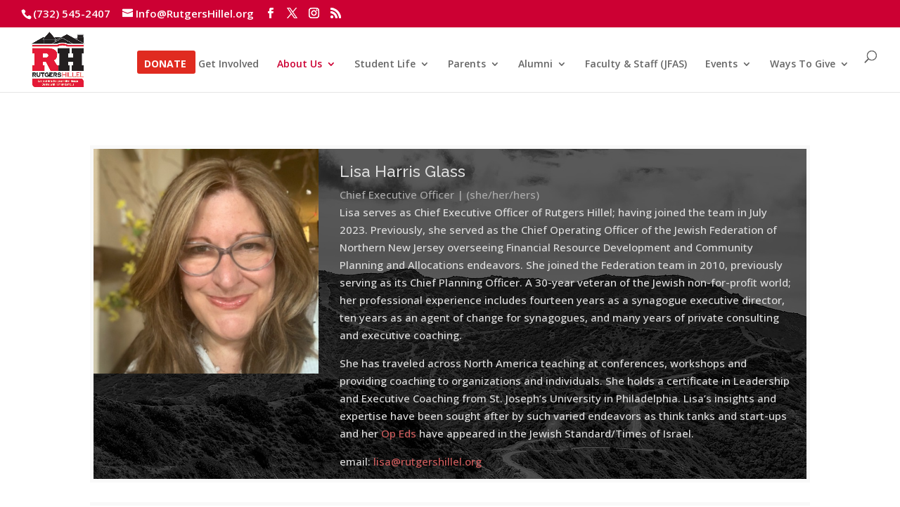

--- FILE ---
content_type: text/html; charset=UTF-8
request_url: https://rutgershillel.org/about/staff/
body_size: 19108
content:
<!DOCTYPE html>
<html dir="ltr" lang="en-US" prefix="og: https://ogp.me/ns#">
<head>
	<meta charset="UTF-8" />
<meta http-equiv="X-UA-Compatible" content="IE=edge">
	<link rel="pingback" href="https://rutgershillel.org/xmlrpc.php" />

	<script type="text/javascript">
		document.documentElement.className = 'js';
	</script>

	<title>Staff | Rutgers Hillel</title>

		<!-- All in One SEO 4.8.0 - aioseo.com -->
	<meta name="robots" content="max-image-preview:large" />
	<link rel="canonical" href="https://rutgershillel.org/about/staff/" />
	<meta name="generator" content="All in One SEO (AIOSEO) 4.8.0" />
		<meta property="og:locale" content="en_US" />
		<meta property="og:site_name" content="Rutgers Hillel | Center for Jewish Life at Rutgers University" />
		<meta property="og:type" content="article" />
		<meta property="og:title" content="Staff | Rutgers Hillel" />
		<meta property="og:url" content="https://rutgershillel.org/about/staff/" />
		<meta property="article:published_time" content="2016-01-10T18:23:38+00:00" />
		<meta property="article:modified_time" content="2025-10-23T13:55:07+00:00" />
		<meta name="twitter:card" content="summary" />
		<meta name="twitter:title" content="Staff | Rutgers Hillel" />
		<script type="application/ld+json" class="aioseo-schema">
			{"@context":"https:\/\/schema.org","@graph":[{"@type":"BreadcrumbList","@id":"https:\/\/rutgershillel.org\/about\/staff\/#breadcrumblist","itemListElement":[{"@type":"ListItem","@id":"https:\/\/rutgershillel.org\/#listItem","position":1,"name":"Home","item":"https:\/\/rutgershillel.org\/","nextItem":{"@type":"ListItem","@id":"https:\/\/rutgershillel.org\/about\/#listItem","name":"About"}},{"@type":"ListItem","@id":"https:\/\/rutgershillel.org\/about\/#listItem","position":2,"name":"About","item":"https:\/\/rutgershillel.org\/about\/","nextItem":{"@type":"ListItem","@id":"https:\/\/rutgershillel.org\/about\/staff\/#listItem","name":"Staff"},"previousItem":{"@type":"ListItem","@id":"https:\/\/rutgershillel.org\/#listItem","name":"Home"}},{"@type":"ListItem","@id":"https:\/\/rutgershillel.org\/about\/staff\/#listItem","position":3,"name":"Staff","previousItem":{"@type":"ListItem","@id":"https:\/\/rutgershillel.org\/about\/#listItem","name":"About"}}]},{"@type":"Organization","@id":"https:\/\/rutgershillel.org\/#organization","name":"Rutgers Hillel","description":"Center for Jewish Life at Rutgers University","url":"https:\/\/rutgershillel.org\/"},{"@type":"WebPage","@id":"https:\/\/rutgershillel.org\/about\/staff\/#webpage","url":"https:\/\/rutgershillel.org\/about\/staff\/","name":"Staff | Rutgers Hillel","inLanguage":"en-US","isPartOf":{"@id":"https:\/\/rutgershillel.org\/#website"},"breadcrumb":{"@id":"https:\/\/rutgershillel.org\/about\/staff\/#breadcrumblist"},"datePublished":"2016-01-10T18:23:38-05:00","dateModified":"2025-10-23T09:55:07-04:00"},{"@type":"WebSite","@id":"https:\/\/rutgershillel.org\/#website","url":"https:\/\/rutgershillel.org\/","name":"Rutgers Hillel","description":"Center for Jewish Life at Rutgers University","inLanguage":"en-US","publisher":{"@id":"https:\/\/rutgershillel.org\/#organization"}}]}
		</script>
		<!-- All in One SEO -->

<script type="text/javascript">
			let jqueryParams=[],jQuery=function(r){return jqueryParams=[...jqueryParams,r],jQuery},$=function(r){return jqueryParams=[...jqueryParams,r],$};window.jQuery=jQuery,window.$=jQuery;let customHeadScripts=!1;jQuery.fn=jQuery.prototype={},$.fn=jQuery.prototype={},jQuery.noConflict=function(r){if(window.jQuery)return jQuery=window.jQuery,$=window.jQuery,customHeadScripts=!0,jQuery.noConflict},jQuery.ready=function(r){jqueryParams=[...jqueryParams,r]},$.ready=function(r){jqueryParams=[...jqueryParams,r]},jQuery.load=function(r){jqueryParams=[...jqueryParams,r]},$.load=function(r){jqueryParams=[...jqueryParams,r]},jQuery.fn.ready=function(r){jqueryParams=[...jqueryParams,r]},$.fn.ready=function(r){jqueryParams=[...jqueryParams,r]};</script><link rel='dns-prefetch' href='//www.googletagmanager.com' />
<link rel='dns-prefetch' href='//maxcdn.bootstrapcdn.com' />
<link rel='dns-prefetch' href='//fonts.googleapis.com' />
<link rel="alternate" type="application/rss+xml" title="Rutgers Hillel &raquo; Feed" href="https://rutgershillel.org/feed/" />
<link rel="alternate" type="application/rss+xml" title="Rutgers Hillel &raquo; Comments Feed" href="https://rutgershillel.org/comments/feed/" />
<link rel="alternate" type="text/calendar" title="Rutgers Hillel &raquo; iCal Feed" href="https://rutgershillel.org/events/?ical=1" />
<meta content="Divi v.4.27.4" name="generator"/><link rel='stylesheet' id='sbi_styles-css' href='https://rutgershillel.org/wp-content/plugins/instagram-feed/css/sbi-styles.min.css?ver=6.7.1' type='text/css' media='all' />
<style id='wp-block-library-theme-inline-css' type='text/css'>
.wp-block-audio :where(figcaption){color:#555;font-size:13px;text-align:center}.is-dark-theme .wp-block-audio :where(figcaption){color:#ffffffa6}.wp-block-audio{margin:0 0 1em}.wp-block-code{border:1px solid #ccc;border-radius:4px;font-family:Menlo,Consolas,monaco,monospace;padding:.8em 1em}.wp-block-embed :where(figcaption){color:#555;font-size:13px;text-align:center}.is-dark-theme .wp-block-embed :where(figcaption){color:#ffffffa6}.wp-block-embed{margin:0 0 1em}.blocks-gallery-caption{color:#555;font-size:13px;text-align:center}.is-dark-theme .blocks-gallery-caption{color:#ffffffa6}:root :where(.wp-block-image figcaption){color:#555;font-size:13px;text-align:center}.is-dark-theme :root :where(.wp-block-image figcaption){color:#ffffffa6}.wp-block-image{margin:0 0 1em}.wp-block-pullquote{border-bottom:4px solid;border-top:4px solid;color:currentColor;margin-bottom:1.75em}.wp-block-pullquote cite,.wp-block-pullquote footer,.wp-block-pullquote__citation{color:currentColor;font-size:.8125em;font-style:normal;text-transform:uppercase}.wp-block-quote{border-left:.25em solid;margin:0 0 1.75em;padding-left:1em}.wp-block-quote cite,.wp-block-quote footer{color:currentColor;font-size:.8125em;font-style:normal;position:relative}.wp-block-quote:where(.has-text-align-right){border-left:none;border-right:.25em solid;padding-left:0;padding-right:1em}.wp-block-quote:where(.has-text-align-center){border:none;padding-left:0}.wp-block-quote.is-large,.wp-block-quote.is-style-large,.wp-block-quote:where(.is-style-plain){border:none}.wp-block-search .wp-block-search__label{font-weight:700}.wp-block-search__button{border:1px solid #ccc;padding:.375em .625em}:where(.wp-block-group.has-background){padding:1.25em 2.375em}.wp-block-separator.has-css-opacity{opacity:.4}.wp-block-separator{border:none;border-bottom:2px solid;margin-left:auto;margin-right:auto}.wp-block-separator.has-alpha-channel-opacity{opacity:1}.wp-block-separator:not(.is-style-wide):not(.is-style-dots){width:100px}.wp-block-separator.has-background:not(.is-style-dots){border-bottom:none;height:1px}.wp-block-separator.has-background:not(.is-style-wide):not(.is-style-dots){height:2px}.wp-block-table{margin:0 0 1em}.wp-block-table td,.wp-block-table th{word-break:normal}.wp-block-table :where(figcaption){color:#555;font-size:13px;text-align:center}.is-dark-theme .wp-block-table :where(figcaption){color:#ffffffa6}.wp-block-video :where(figcaption){color:#555;font-size:13px;text-align:center}.is-dark-theme .wp-block-video :where(figcaption){color:#ffffffa6}.wp-block-video{margin:0 0 1em}:root :where(.wp-block-template-part.has-background){margin-bottom:0;margin-top:0;padding:1.25em 2.375em}
</style>
<style id='global-styles-inline-css' type='text/css'>
:root{--wp--preset--aspect-ratio--square: 1;--wp--preset--aspect-ratio--4-3: 4/3;--wp--preset--aspect-ratio--3-4: 3/4;--wp--preset--aspect-ratio--3-2: 3/2;--wp--preset--aspect-ratio--2-3: 2/3;--wp--preset--aspect-ratio--16-9: 16/9;--wp--preset--aspect-ratio--9-16: 9/16;--wp--preset--color--black: #000000;--wp--preset--color--cyan-bluish-gray: #abb8c3;--wp--preset--color--white: #ffffff;--wp--preset--color--pale-pink: #f78da7;--wp--preset--color--vivid-red: #cf2e2e;--wp--preset--color--luminous-vivid-orange: #ff6900;--wp--preset--color--luminous-vivid-amber: #fcb900;--wp--preset--color--light-green-cyan: #7bdcb5;--wp--preset--color--vivid-green-cyan: #00d084;--wp--preset--color--pale-cyan-blue: #8ed1fc;--wp--preset--color--vivid-cyan-blue: #0693e3;--wp--preset--color--vivid-purple: #9b51e0;--wp--preset--gradient--vivid-cyan-blue-to-vivid-purple: linear-gradient(135deg,rgba(6,147,227,1) 0%,rgb(155,81,224) 100%);--wp--preset--gradient--light-green-cyan-to-vivid-green-cyan: linear-gradient(135deg,rgb(122,220,180) 0%,rgb(0,208,130) 100%);--wp--preset--gradient--luminous-vivid-amber-to-luminous-vivid-orange: linear-gradient(135deg,rgba(252,185,0,1) 0%,rgba(255,105,0,1) 100%);--wp--preset--gradient--luminous-vivid-orange-to-vivid-red: linear-gradient(135deg,rgba(255,105,0,1) 0%,rgb(207,46,46) 100%);--wp--preset--gradient--very-light-gray-to-cyan-bluish-gray: linear-gradient(135deg,rgb(238,238,238) 0%,rgb(169,184,195) 100%);--wp--preset--gradient--cool-to-warm-spectrum: linear-gradient(135deg,rgb(74,234,220) 0%,rgb(151,120,209) 20%,rgb(207,42,186) 40%,rgb(238,44,130) 60%,rgb(251,105,98) 80%,rgb(254,248,76) 100%);--wp--preset--gradient--blush-light-purple: linear-gradient(135deg,rgb(255,206,236) 0%,rgb(152,150,240) 100%);--wp--preset--gradient--blush-bordeaux: linear-gradient(135deg,rgb(254,205,165) 0%,rgb(254,45,45) 50%,rgb(107,0,62) 100%);--wp--preset--gradient--luminous-dusk: linear-gradient(135deg,rgb(255,203,112) 0%,rgb(199,81,192) 50%,rgb(65,88,208) 100%);--wp--preset--gradient--pale-ocean: linear-gradient(135deg,rgb(255,245,203) 0%,rgb(182,227,212) 50%,rgb(51,167,181) 100%);--wp--preset--gradient--electric-grass: linear-gradient(135deg,rgb(202,248,128) 0%,rgb(113,206,126) 100%);--wp--preset--gradient--midnight: linear-gradient(135deg,rgb(2,3,129) 0%,rgb(40,116,252) 100%);--wp--preset--font-size--small: 13px;--wp--preset--font-size--medium: 20px;--wp--preset--font-size--large: 36px;--wp--preset--font-size--x-large: 42px;--wp--preset--spacing--20: 0.44rem;--wp--preset--spacing--30: 0.67rem;--wp--preset--spacing--40: 1rem;--wp--preset--spacing--50: 1.5rem;--wp--preset--spacing--60: 2.25rem;--wp--preset--spacing--70: 3.38rem;--wp--preset--spacing--80: 5.06rem;--wp--preset--shadow--natural: 6px 6px 9px rgba(0, 0, 0, 0.2);--wp--preset--shadow--deep: 12px 12px 50px rgba(0, 0, 0, 0.4);--wp--preset--shadow--sharp: 6px 6px 0px rgba(0, 0, 0, 0.2);--wp--preset--shadow--outlined: 6px 6px 0px -3px rgba(255, 255, 255, 1), 6px 6px rgba(0, 0, 0, 1);--wp--preset--shadow--crisp: 6px 6px 0px rgba(0, 0, 0, 1);}:root { --wp--style--global--content-size: 823px;--wp--style--global--wide-size: 1080px; }:where(body) { margin: 0; }.wp-site-blocks > .alignleft { float: left; margin-right: 2em; }.wp-site-blocks > .alignright { float: right; margin-left: 2em; }.wp-site-blocks > .aligncenter { justify-content: center; margin-left: auto; margin-right: auto; }:where(.is-layout-flex){gap: 0.5em;}:where(.is-layout-grid){gap: 0.5em;}.is-layout-flow > .alignleft{float: left;margin-inline-start: 0;margin-inline-end: 2em;}.is-layout-flow > .alignright{float: right;margin-inline-start: 2em;margin-inline-end: 0;}.is-layout-flow > .aligncenter{margin-left: auto !important;margin-right: auto !important;}.is-layout-constrained > .alignleft{float: left;margin-inline-start: 0;margin-inline-end: 2em;}.is-layout-constrained > .alignright{float: right;margin-inline-start: 2em;margin-inline-end: 0;}.is-layout-constrained > .aligncenter{margin-left: auto !important;margin-right: auto !important;}.is-layout-constrained > :where(:not(.alignleft):not(.alignright):not(.alignfull)){max-width: var(--wp--style--global--content-size);margin-left: auto !important;margin-right: auto !important;}.is-layout-constrained > .alignwide{max-width: var(--wp--style--global--wide-size);}body .is-layout-flex{display: flex;}.is-layout-flex{flex-wrap: wrap;align-items: center;}.is-layout-flex > :is(*, div){margin: 0;}body .is-layout-grid{display: grid;}.is-layout-grid > :is(*, div){margin: 0;}body{padding-top: 0px;padding-right: 0px;padding-bottom: 0px;padding-left: 0px;}:root :where(.wp-element-button, .wp-block-button__link){background-color: #32373c;border-width: 0;color: #fff;font-family: inherit;font-size: inherit;line-height: inherit;padding: calc(0.667em + 2px) calc(1.333em + 2px);text-decoration: none;}.has-black-color{color: var(--wp--preset--color--black) !important;}.has-cyan-bluish-gray-color{color: var(--wp--preset--color--cyan-bluish-gray) !important;}.has-white-color{color: var(--wp--preset--color--white) !important;}.has-pale-pink-color{color: var(--wp--preset--color--pale-pink) !important;}.has-vivid-red-color{color: var(--wp--preset--color--vivid-red) !important;}.has-luminous-vivid-orange-color{color: var(--wp--preset--color--luminous-vivid-orange) !important;}.has-luminous-vivid-amber-color{color: var(--wp--preset--color--luminous-vivid-amber) !important;}.has-light-green-cyan-color{color: var(--wp--preset--color--light-green-cyan) !important;}.has-vivid-green-cyan-color{color: var(--wp--preset--color--vivid-green-cyan) !important;}.has-pale-cyan-blue-color{color: var(--wp--preset--color--pale-cyan-blue) !important;}.has-vivid-cyan-blue-color{color: var(--wp--preset--color--vivid-cyan-blue) !important;}.has-vivid-purple-color{color: var(--wp--preset--color--vivid-purple) !important;}.has-black-background-color{background-color: var(--wp--preset--color--black) !important;}.has-cyan-bluish-gray-background-color{background-color: var(--wp--preset--color--cyan-bluish-gray) !important;}.has-white-background-color{background-color: var(--wp--preset--color--white) !important;}.has-pale-pink-background-color{background-color: var(--wp--preset--color--pale-pink) !important;}.has-vivid-red-background-color{background-color: var(--wp--preset--color--vivid-red) !important;}.has-luminous-vivid-orange-background-color{background-color: var(--wp--preset--color--luminous-vivid-orange) !important;}.has-luminous-vivid-amber-background-color{background-color: var(--wp--preset--color--luminous-vivid-amber) !important;}.has-light-green-cyan-background-color{background-color: var(--wp--preset--color--light-green-cyan) !important;}.has-vivid-green-cyan-background-color{background-color: var(--wp--preset--color--vivid-green-cyan) !important;}.has-pale-cyan-blue-background-color{background-color: var(--wp--preset--color--pale-cyan-blue) !important;}.has-vivid-cyan-blue-background-color{background-color: var(--wp--preset--color--vivid-cyan-blue) !important;}.has-vivid-purple-background-color{background-color: var(--wp--preset--color--vivid-purple) !important;}.has-black-border-color{border-color: var(--wp--preset--color--black) !important;}.has-cyan-bluish-gray-border-color{border-color: var(--wp--preset--color--cyan-bluish-gray) !important;}.has-white-border-color{border-color: var(--wp--preset--color--white) !important;}.has-pale-pink-border-color{border-color: var(--wp--preset--color--pale-pink) !important;}.has-vivid-red-border-color{border-color: var(--wp--preset--color--vivid-red) !important;}.has-luminous-vivid-orange-border-color{border-color: var(--wp--preset--color--luminous-vivid-orange) !important;}.has-luminous-vivid-amber-border-color{border-color: var(--wp--preset--color--luminous-vivid-amber) !important;}.has-light-green-cyan-border-color{border-color: var(--wp--preset--color--light-green-cyan) !important;}.has-vivid-green-cyan-border-color{border-color: var(--wp--preset--color--vivid-green-cyan) !important;}.has-pale-cyan-blue-border-color{border-color: var(--wp--preset--color--pale-cyan-blue) !important;}.has-vivid-cyan-blue-border-color{border-color: var(--wp--preset--color--vivid-cyan-blue) !important;}.has-vivid-purple-border-color{border-color: var(--wp--preset--color--vivid-purple) !important;}.has-vivid-cyan-blue-to-vivid-purple-gradient-background{background: var(--wp--preset--gradient--vivid-cyan-blue-to-vivid-purple) !important;}.has-light-green-cyan-to-vivid-green-cyan-gradient-background{background: var(--wp--preset--gradient--light-green-cyan-to-vivid-green-cyan) !important;}.has-luminous-vivid-amber-to-luminous-vivid-orange-gradient-background{background: var(--wp--preset--gradient--luminous-vivid-amber-to-luminous-vivid-orange) !important;}.has-luminous-vivid-orange-to-vivid-red-gradient-background{background: var(--wp--preset--gradient--luminous-vivid-orange-to-vivid-red) !important;}.has-very-light-gray-to-cyan-bluish-gray-gradient-background{background: var(--wp--preset--gradient--very-light-gray-to-cyan-bluish-gray) !important;}.has-cool-to-warm-spectrum-gradient-background{background: var(--wp--preset--gradient--cool-to-warm-spectrum) !important;}.has-blush-light-purple-gradient-background{background: var(--wp--preset--gradient--blush-light-purple) !important;}.has-blush-bordeaux-gradient-background{background: var(--wp--preset--gradient--blush-bordeaux) !important;}.has-luminous-dusk-gradient-background{background: var(--wp--preset--gradient--luminous-dusk) !important;}.has-pale-ocean-gradient-background{background: var(--wp--preset--gradient--pale-ocean) !important;}.has-electric-grass-gradient-background{background: var(--wp--preset--gradient--electric-grass) !important;}.has-midnight-gradient-background{background: var(--wp--preset--gradient--midnight) !important;}.has-small-font-size{font-size: var(--wp--preset--font-size--small) !important;}.has-medium-font-size{font-size: var(--wp--preset--font-size--medium) !important;}.has-large-font-size{font-size: var(--wp--preset--font-size--large) !important;}.has-x-large-font-size{font-size: var(--wp--preset--font-size--x-large) !important;}
:where(.wp-block-post-template.is-layout-flex){gap: 1.25em;}:where(.wp-block-post-template.is-layout-grid){gap: 1.25em;}
:where(.wp-block-columns.is-layout-flex){gap: 2em;}:where(.wp-block-columns.is-layout-grid){gap: 2em;}
:root :where(.wp-block-pullquote){font-size: 1.5em;line-height: 1.6;}
</style>
<link rel='stylesheet' id='ctf_styles-css' href='https://rutgershillel.org/wp-content/plugins/custom-twitter-feeds/css/ctf-styles.min.css?ver=2.2.5' type='text/css' media='all' />
<link rel='stylesheet' id='wtfdivi-user-css-css' href='https://rutgershillel.org/wp-content/uploads/wtfdivi/wp_head.css?ver=1497577537' type='text/css' media='all' />
<link rel='stylesheet' id='dashicons-css' href='https://rutgershillel.org/wp-includes/css/dashicons.min.css?ver=6.8.3' type='text/css' media='all' />
<link rel='stylesheet' id='cff-css' href='https://rutgershillel.org/wp-content/plugins/custom-facebook-feed/assets/css/cff-style.min.css?ver=4.2.6' type='text/css' media='all' />
<link rel='stylesheet' id='sb-font-awesome-css' href='https://maxcdn.bootstrapcdn.com/font-awesome/4.7.0/css/font-awesome.min.css?ver=6.8.3' type='text/css' media='all' />
<link rel='stylesheet' id='et-builder-googlefonts-cached-css' href='https://fonts.googleapis.com/css?family=Raleway:100,200,300,regular,500,600,700,800,900,100italic,200italic,300italic,italic,500italic,600italic,700italic,800italic,900italic|Open+Sans:300,regular,500,600,700,800,300italic,italic,500italic,600italic,700italic,800italic&#038;subset=cyrillic,cyrillic-ext,latin,latin-ext,vietnamese,greek,greek-ext,hebrew&#038;display=swap' type='text/css' media='all' />
<link rel='stylesheet' id='wpforms-choicesjs-css' href='https://rutgershillel.org/wp-content/plugins/wpforms/assets/css/integrations/divi/choices.min.css?ver=10.2.0' type='text/css' media='all' />
<link rel='stylesheet' id='wpforms-smart-phone-field-css' href='https://rutgershillel.org/wp-content/plugins/wpforms/assets/pro/css/integrations/divi/intl-tel-input.min.css?ver=21.2.8' type='text/css' media='all' />
<link rel='stylesheet' id='wpforms-richtext-field-css' href='https://rutgershillel.org/wp-content/plugins/wpforms/assets/pro/css/integrations/divi/richtext.min.css?ver=1.9.4.1' type='text/css' media='all' />
<link rel='stylesheet' id='wpforms-content-field-css' href='https://rutgershillel.org/wp-content/plugins/wpforms/assets/pro/css/integrations/divi/content.min.css?ver=1.9.4.1' type='text/css' media='all' />
<link rel='stylesheet' id='wpforms-divi-pro-classic-full-css' href='https://rutgershillel.org/wp-content/plugins/wpforms/assets/pro/css/integrations/divi/wpforms-classic-full.min.css?ver=1.9.4.1' type='text/css' media='all' />
<link rel='stylesheet' id='sb_dcl_custom_css-css' href='https://rutgershillel.org/wp-content/plugins/divi_extended_column_layouts/style.css?ver=6.8.3' type='text/css' media='all' />
<link rel='stylesheet' id='divi-style-pum-css' href='https://rutgershillel.org/wp-content/themes/Divi/style-static.min.css?ver=4.27.4' type='text/css' media='all' />
<script type="text/javascript" src="https://rutgershillel.org/wp-includes/js/jquery/jquery.min.js?ver=3.7.1" id="jquery-core-js"></script>
<script type="text/javascript" src="https://rutgershillel.org/wp-includes/js/jquery/jquery-migrate.min.js?ver=3.4.1" id="jquery-migrate-js"></script>
<script type="text/javascript" id="jquery-js-after">
/* <![CDATA[ */
jqueryParams.length&&$.each(jqueryParams,function(e,r){if("function"==typeof r){var n=String(r);n.replace("$","jQuery");var a=new Function("return "+n)();$(document).ready(a)}});
/* ]]> */
</script>

<!-- Google tag (gtag.js) snippet added by Site Kit -->

<!-- Google Analytics snippet added by Site Kit -->
<script type="text/javascript" src="https://www.googletagmanager.com/gtag/js?id=G-QBP6B7QHN6" id="google_gtagjs-js" async></script>
<script type="text/javascript" id="google_gtagjs-js-after">
/* <![CDATA[ */
window.dataLayer = window.dataLayer || [];function gtag(){dataLayer.push(arguments);}
gtag("set","linker",{"domains":["rutgershillel.org"]});
gtag("js", new Date());
gtag("set", "developer_id.dZTNiMT", true);
gtag("config", "G-QBP6B7QHN6");
/* ]]> */
</script>

<!-- End Google tag (gtag.js) snippet added by Site Kit -->
<link rel="https://api.w.org/" href="https://rutgershillel.org/wp-json/" /><link rel="alternate" title="JSON" type="application/json" href="https://rutgershillel.org/wp-json/wp/v2/pages/25748" /><link rel="EditURI" type="application/rsd+xml" title="RSD" href="https://rutgershillel.org/xmlrpc.php?rsd" />
<link rel='shortlink' href='https://rutgershillel.org/?p=25748' />
<link rel="alternate" title="oEmbed (JSON)" type="application/json+oembed" href="https://rutgershillel.org/wp-json/oembed/1.0/embed?url=https%3A%2F%2Frutgershillel.org%2Fabout%2Fstaff%2F" />
<link rel="alternate" title="oEmbed (XML)" type="text/xml+oembed" href="https://rutgershillel.org/wp-json/oembed/1.0/embed?url=https%3A%2F%2Frutgershillel.org%2Fabout%2Fstaff%2F&#038;format=xml" />
	<script>
	 
	</script>
<style>
.db_title, .db_tagline { 
    margin-right: 30px;
    margin-top: 8px;
    line-height: 1em;
}
.db_title_and_tagline {
    display: flex;
}
.db_tagline_below_title_on .db_title_and_tagline {
    flex-direction: column;
}
</style>
    <style>
/* Display the team member icons */
.db_pb_team_member_website_icon:before{content:"\e0e3";}
.db_pb_team_member_email_icon:before{content:"\e010";}
.db_pb_team_member_instagram_icon:before{content:"\e09a";}

/* Fix email icon hidden by Email Address Encoder plugin */
ul.et_pb_member_social_links li > span { 
	display: inline-block !important; 
}
</style>
<style>
@media only screen and (min-width: 981px) {
    .et_pb_module.db_inline_form .et_pb_newsletter_fields > p { 
        flex: auto !important;
    }
    .et_pb_module.db_inline_form .et_pb_newsletter_fields p.et_pb_newsletter_field {
        margin-right: 2%; 
    }
}
</style>
<meta name="generator" content="Site Kit by Google 1.147.0" /><meta name="tec-api-version" content="v1"><meta name="tec-api-origin" content="https://rutgershillel.org"><link rel="alternate" href="https://rutgershillel.org/wp-json/tribe/events/v1/" /><meta name="viewport" content="width=device-width, initial-scale=1.0, maximum-scale=1.0, user-scalable=0" /><link rel="stylesheet" id="et-divi-customizer-global-cached-inline-styles" href="https://rutgershillel.org/wp-content/et-cache/global/et-divi-customizer-global.min.css?ver=1741119577" /></head>
<body class="wp-singular page-template-default page page-id-25748 page-child parent-pageid-4840 wp-theme-Divi dbdb_divi_2_4_up desktop tribe-no-js page-template-divi et_color_scheme_red et_pb_button_helper_class et_pb_side_nav_page et_fullwidth_nav et_fullwidth_secondary_nav et_non_fixed_nav et_show_nav et_secondary_nav_enabled et_secondary_nav_two_panels et_primary_nav_dropdown_animation_expand et_secondary_nav_dropdown_animation_fade et_header_style_left et_pb_footer_columns3 et_cover_background et_pb_gutter osx et_pb_gutters3 et_pb_pagebuilder_layout et_no_sidebar et_divi_theme et-db">
	<div id="page-container">

					<div id="top-header">
			<div class="container clearfix">

			
				<div id="et-info">
									<span id="et-info-phone">(732) 545-2407</span>
				
									<a href="mailto:Info@RutgersHillel.org"><span id="et-info-email">Info@RutgersHillel.org</span></a>
				
				<ul class="et-social-icons">

	<li class="et-social-icon et-social-facebook">
		<a href="https://www.facebook.com/RutgersHillel" class="icon">
			<span>Facebook</span>
		</a>
	</li>
	<li class="et-social-icon et-social-twitter">
		<a href="https://twitter.com/RutgersHillel" class="icon">
			<span>X</span>
		</a>
	</li>
	<li class="et-social-icon et-social-instagram">
		<a href="https://www.instagram.com/rutgershillel/" class="icon">
			<span>Instagram</span>
		</a>
	</li>
	<li class="et-social-icon et-social-rss">
		<a href="https://rutgershillel.org/blog/" class="icon">
			<span>RSS</span>
		</a>
	</li>

</ul>				</div>

			
				<div id="et-secondary-menu">
				<div class="et_duplicate_social_icons">
								<ul class="et-social-icons">

	<li class="et-social-icon et-social-facebook">
		<a href="https://www.facebook.com/RutgersHillel" class="icon">
			<span>Facebook</span>
		</a>
	</li>
	<li class="et-social-icon et-social-twitter">
		<a href="https://twitter.com/RutgersHillel" class="icon">
			<span>X</span>
		</a>
	</li>
	<li class="et-social-icon et-social-instagram">
		<a href="https://www.instagram.com/rutgershillel/" class="icon">
			<span>Instagram</span>
		</a>
	</li>
	<li class="et-social-icon et-social-rss">
		<a href="https://rutgershillel.org/blog/" class="icon">
			<span>RSS</span>
		</a>
	</li>

</ul>
							</div>				</div>

			</div>
		</div>
		
	
			<header id="main-header" data-height-onload="66">
			<div class="container clearfix et_menu_container">
							<div class="logo_container">
					<span class="logo_helper"></span>
					<a href="https://rutgershillel.org/">
						<img src="https://rutgershillel.org/wp-content/uploads/2018/02/RH-Logo-Redesign-2016.jpg" width="300" height="249" alt="Rutgers Hillel" id="logo" data-height-percentage="85" />
					</a>
				</div>
							<div id="et-top-navigation" data-height="66" data-fixed-height="40">
											<nav id="top-menu-nav">
						<ul id="top-menu" class="nav"><li id="menu-item-117099" class="get-started menu-item menu-item-type-post_type menu-item-object-page menu-item-117099"><a href="https://rutgershillel.org/donate/">Donate</a></li>
<li id="menu-item-1931330" class="menu-item menu-item-type-custom menu-item-object-custom menu-item-1931330"><a href="https://rutgershillel.org/get-involved/">Get Involved</a></li>
<li id="menu-item-1930352" class="menu-item menu-item-type-custom menu-item-object-custom current-menu-ancestor current-menu-parent menu-item-has-children menu-item-1930352"><a href="#">About Us</a>
<ul class="sub-menu">
	<li id="menu-item-4907" class="menu-item menu-item-type-post_type menu-item-object-page current-page-ancestor current-page-parent menu-item-4907"><a href="https://rutgershillel.org/about/">About Us</a></li>
	<li id="menu-item-115399" class="menu-item menu-item-type-post_type menu-item-object-page current-menu-item page_item page-item-25748 current_page_item menu-item-115399"><a href="https://rutgershillel.org/about/staff/" aria-current="page">Staff</a></li>
	<li id="menu-item-1932403" class="menu-item menu-item-type-post_type menu-item-object-page menu-item-1932403"><a href="https://rutgershillel.org/studentboard/">Student Board</a></li>
	<li id="menu-item-1930380" class="menu-item menu-item-type-post_type menu-item-object-page menu-item-1930380"><a href="https://rutgershillel.org/about/rutgers-hillel-board-of-directors/">Board of Directors</a></li>
	<li id="menu-item-117844" class="menu-item menu-item-type-post_type menu-item-object-page menu-item-117844"><a href="https://rutgershillel.org/about/security/">Security</a></li>
	<li id="menu-item-1933257" class="menu-item menu-item-type-post_type menu-item-object-page menu-item-1933257"><a href="https://rutgershillel.org/impact/">Our Impact</a></li>
	<li id="menu-item-25347" class="menu-item menu-item-type-post_type menu-item-object-page menu-item-has-children menu-item-25347"><a href="https://rutgershillel.org/blog/">Media</a>
	<ul class="sub-menu">
		<li id="menu-item-117588" class="menu-item menu-item-type-post_type menu-item-object-page menu-item-117588"><a href="https://rutgershillel.org/blog/">Blog</a></li>
		<li id="menu-item-115576" class="menu-item menu-item-type-post_type menu-item-object-page menu-item-115576"><a href="https://rutgershillel.org/in-the-news/">In The News</a></li>
		<li id="menu-item-115574" class="menu-item menu-item-type-post_type menu-item-object-page menu-item-115574"><a href="https://rutgershillel.org/press-releases/">Press Releases</a></li>
	</ul>
</li>
	<li id="menu-item-1932613" class="menu-item menu-item-type-post_type menu-item-object-page menu-item-1932613"><a href="https://rutgershillel.org/subscribe/">Subscribe to our newsletter!</a></li>
	<li id="menu-item-1930393" class="menu-item menu-item-type-post_type menu-item-object-page menu-item-1930393"><a href="https://rutgershillel.org/our-students-and-guests/">Gallery</a></li>
	<li id="menu-item-4941" class="menu-item menu-item-type-post_type menu-item-object-page menu-item-has-children menu-item-4941"><a href="https://rutgershillel.org/our-building/">Our Building</a>
	<ul class="sub-menu">
		<li id="menu-item-1930420" class="menu-item menu-item-type-post_type menu-item-object-page menu-item-1930420"><a href="https://rutgershillel.org/about/parking/">Parking</a></li>
		<li id="menu-item-4945" class="menu-item menu-item-type-post_type menu-item-object-page menu-item-4945"><a href="https://rutgershillel.org/events/rental/">Space Rental</a></li>
	</ul>
</li>
	<li id="menu-item-4948" class="menu-item menu-item-type-post_type menu-item-object-page menu-item-4948"><a href="https://rutgershillel.org/faqs/">FAQs</a></li>
</ul>
</li>
<li id="menu-item-1930382" class="menu-item menu-item-type-custom menu-item-object-custom menu-item-has-children menu-item-1930382"><a href="#">Student Life</a>
<ul class="sub-menu">
	<li id="menu-item-1930371" class="menu-item menu-item-type-post_type menu-item-object-page menu-item-1930371"><a href="https://rutgershillel.org/get-involved/">Get Involved with Hillel!</a></li>
	<li id="menu-item-1931459" class="menu-item menu-item-type-custom menu-item-object-custom menu-item-1931459"><a href="https://secure.lglforms.com/form_engine/s/l46RN1wnQYnJdqYRdEepxA">Sign Up for Shabbat!</a></li>
	<li id="menu-item-4920" class="menu-item menu-item-type-post_type menu-item-object-page menu-item-4920"><a href="https://rutgershillel.org/students/prospective-students/">New &#038; Prospective Students</a></li>
	<li id="menu-item-1933157" class="menu-item menu-item-type-post_type menu-item-object-page menu-item-1933157"><a href="https://rutgershillel.org/freshfest/">Fresh Fest 2025</a></li>
	<li id="menu-item-115543" class="menu-item menu-item-type-post_type menu-item-object-page menu-item-has-children menu-item-115543"><a href="https://rutgershillel.org/student-life/">Student Life</a>
	<ul class="sub-menu">
		<li id="menu-item-1930395" class="menu-item menu-item-type-post_type menu-item-object-page menu-item-1930395"><a href="https://rutgershillel.org/learning-opportunities/">Learning Opportunities</a></li>
		<li id="menu-item-115532" class="menu-item menu-item-type-post_type menu-item-object-page menu-item-115532"><a href="https://rutgershillel.org/arts/">Arts</a></li>
		<li id="menu-item-1932660" class="menu-item menu-item-type-post_type menu-item-object-page menu-item-1932660"><a href="https://rutgershillel.org/community-service-alternative-breaks/">Community Service &#038; Alternative Breaks</a></li>
		<li id="menu-item-1930342" class="menu-item menu-item-type-post_type menu-item-object-page menu-item-1930342"><a href="https://rutgershillel.org/jewish-greek-life/">Jewish Greek Life</a></li>
		<li id="menu-item-118091" class="menu-item menu-item-type-custom menu-item-object-custom menu-item-has-children menu-item-118091"><a href="https://rutgershillel.org/religious-life/">Religious Life</a>
		<ul class="sub-menu">
			<li id="menu-item-118098" class="menu-item menu-item-type-post_type menu-item-object-page menu-item-118098"><a href="https://rutgershillel.org/religious-life/shabbat-at-hillel/">Shabbat at Hillel</a></li>
			<li id="menu-item-1933272" class="menu-item menu-item-type-post_type menu-item-object-page menu-item-1933272"><a href="https://rutgershillel.org/2025-high-holidays/">2025 High Holidays</a></li>
		</ul>
</li>
		<li id="menu-item-115536" class="menu-item menu-item-type-post_type menu-item-object-page menu-item-has-children menu-item-115536"><a href="https://rutgershillel.org/israel/">Israel</a>
		<ul class="sub-menu">
			<li id="menu-item-1930406" class="menu-item menu-item-type-post_type menu-item-object-page menu-item-1930406"><a href="https://rutgershillel.org/center-for-israel-engagement/">Center for Israel Engagement</a></li>
			<li id="menu-item-115540" class="menu-item menu-item-type-post_type menu-item-object-page menu-item-115540"><a href="https://rutgershillel.org/israel/birthright-israel/">Birthright Israel</a></li>
		</ul>
</li>
		<li id="menu-item-1930341" class="menu-item menu-item-type-post_type menu-item-object-page menu-item-1930341"><a href="https://rutgershillel.org/dialogue-and-identity/">Dialogue and Identity</a></li>
		<li id="menu-item-1932402" class="menu-item menu-item-type-post_type menu-item-object-page menu-item-1932402"><a href="https://rutgershillel.org/studentboard/">Student Board</a></li>
		<li id="menu-item-1930412" class="menu-item menu-item-type-custom menu-item-object-custom menu-item-1930412"><a href="https://docs.google.com/forms/d/e/1FAIpQLScrHZnPCwa696frD4AwKwkfKIOkVvWUxRL_9wDI09PdAbSblQ/viewform">Reserve a Room</a></li>
	</ul>
</li>
	<li id="menu-item-1930340" class="menu-item menu-item-type-post_type menu-item-object-page menu-item-1930340"><a href="https://rutgershillel.org/grad-students-post-college/">Grad Students &#038; Post College</a></li>
	<li id="menu-item-1932957" class="menu-item menu-item-type-post_type menu-item-object-page menu-item-1932957"><a href="https://rutgershillel.org/soup/">Matzah Ball Hotline</a></li>
	<li id="menu-item-115577" class="menu-item menu-item-type-post_type menu-item-object-page menu-item-115577"><a href="https://rutgershillel.org/resources/">Resources</a></li>
	<li id="menu-item-118089" class="menu-item menu-item-type-post_type menu-item-object-page menu-item-118089"><a href="https://rutgershillel.org/jobs-internships/">Jobs &#038; Internships</a></li>
	<li id="menu-item-1933111" class="menu-item menu-item-type-post_type menu-item-object-page menu-item-1933111"><a href="https://rutgershillel.org/storage/">Storage</a></li>
</ul>
</li>
<li id="menu-item-1930353" class="menu-item menu-item-type-custom menu-item-object-custom menu-item-has-children menu-item-1930353"><a href="#">Parents</a>
<ul class="sub-menu">
	<li id="menu-item-118106" class="menu-item menu-item-type-post_type menu-item-object-page menu-item-118106"><a href="https://rutgershillel.org/parents/">Welcome Parents!</a></li>
	<li id="menu-item-118109" class="menu-item menu-item-type-post_type menu-item-object-page menu-item-118109"><a href="https://rutgershillel.org/parents/parents-network/">Parents Network</a></li>
	<li id="menu-item-118115" class="menu-item menu-item-type-post_type menu-item-object-page menu-item-118115"><a href="https://rutgershillel.org/parents/homecoming-family-shabbat/">Parent and Family Shabbat</a></li>
	<li id="menu-item-118118" class="menu-item menu-item-type-post_type menu-item-object-page menu-item-118118"><a href="https://rutgershillel.org/parents/sponsor-shabbat/">Sponsor Shabbat</a></li>
	<li id="menu-item-118310" class="menu-item menu-item-type-post_type menu-item-object-page menu-item-118310"><a href="https://rutgershillel.org/engrave-your-paver/">Engrave Your Paver</a></li>
	<li id="menu-item-1930423" class="menu-item menu-item-type-custom menu-item-object-custom menu-item-1930423"><a href="https://www.kosherbyte.com/?AffId=2">Kosherbyte</a></li>
</ul>
</li>
<li id="menu-item-1930385" class="menu-item menu-item-type-custom menu-item-object-custom menu-item-has-children menu-item-1930385"><a href="#">Alumni</a>
<ul class="sub-menu">
	<li id="menu-item-118120" class="menu-item menu-item-type-post_type menu-item-object-page menu-item-118120"><a href="https://rutgershillel.org/alumni/">Rutgers Jewish Alumni</a></li>
	<li id="menu-item-1930386" class="menu-item menu-item-type-custom menu-item-object-custom menu-item-1930386"><a href="https://rutgershillel.org/alumni/#formanchor">Where Are You Now?</a></li>
	<li id="menu-item-118123" class="menu-item menu-item-type-custom menu-item-object-custom menu-item-118123"><a target="_blank" href="https://www.facebook.com/groups/433315016751166/">Alumni Facebook Group</a></li>
	<li id="menu-item-118311" class="menu-item menu-item-type-post_type menu-item-object-page menu-item-118311"><a href="https://rutgershillel.org/engrave-your-paver/">Engrave Your Paver</a></li>
	<li id="menu-item-118132" class="menu-item menu-item-type-post_type menu-item-object-page menu-item-118132"><a href="https://rutgershillel.org/parents/sponsor-shabbat/">Sponsor Shabbat</a></li>
	<li id="menu-item-1931176" class="menu-item menu-item-type-post_type menu-item-object-page menu-item-1931176"><a href="https://rutgershillel.org/nextsteps/">NextSteps</a></li>
	<li id="menu-item-1931211" class="menu-item menu-item-type-custom menu-item-object-custom menu-item-1931211"><a href="https://ruhillelweddingwall.org/">Wedding Wall</a></li>
</ul>
</li>
<li id="menu-item-1930717" class="menu-item menu-item-type-post_type menu-item-object-page menu-item-1930717"><a href="https://rutgershillel.org/faculty-staff/">Faculty &#038; Staff (JFAS)</a></li>
<li id="menu-item-117870" class="menu-item menu-item-type-custom menu-item-object-custom menu-item-has-children menu-item-117870"><a target="_blank" href="#">Events</a>
<ul class="sub-menu">
	<li id="menu-item-1932913" class="menu-item menu-item-type-post_type menu-item-object-page menu-item-1932913"><a href="https://rutgershillel.org/calendar/">Rutgers Hillel Calendar</a></li>
	<li id="menu-item-1933351" class="menu-item menu-item-type-post_type menu-item-object-page menu-item-1933351"><a href="https://rutgershillel.org/gala2025/">Gala 2025</a></li>
	<li id="menu-item-1930413" class="menu-item menu-item-type-custom menu-item-object-custom menu-item-has-children menu-item-1930413"><a href="#">Room Reservations</a>
	<ul class="sub-menu">
		<li id="menu-item-118264" class="menu-item menu-item-type-post_type menu-item-object-page menu-item-118264"><a href="https://rutgershillel.org/events/rental/">Space Rental</a></li>
		<li id="menu-item-1930414" class="menu-item menu-item-type-custom menu-item-object-custom menu-item-1930414"><a href="https://docs.google.com/forms/d/e/1FAIpQLScrHZnPCwa696frD4AwKwkfKIOkVvWUxRL_9wDI09PdAbSblQ/viewform">Internal Hillel Program Space Reservation</a></li>
	</ul>
</li>
</ul>
</li>
<li id="menu-item-1930387" class="menu-item menu-item-type-custom menu-item-object-custom menu-item-has-children menu-item-1930387"><a href="#">Ways To Give</a>
<ul class="sub-menu">
	<li id="menu-item-118303" class="menu-item menu-item-type-post_type menu-item-object-page menu-item-118303"><a href="https://rutgershillel.org/parents/sponsor-shabbat/">Sponsor Shabbat</a></li>
	<li id="menu-item-118305" class="menu-item menu-item-type-post_type menu-item-object-page menu-item-118305"><a href="https://rutgershillel.org/engrave-your-paver/">Engrave Your Paver</a></li>
	<li id="menu-item-1931210" class="menu-item menu-item-type-custom menu-item-object-custom menu-item-1931210"><a href="https://ruhillelweddingwall.org/">Wedding Wall</a></li>
	<li id="menu-item-117850" class="menu-item menu-item-type-post_type menu-item-object-page menu-item-117850"><a href="https://rutgershillel.org/life-and-legacy/">Life &#038; Legacy</a></li>
	<li id="menu-item-118300" class="menu-item menu-item-type-post_type menu-item-object-page menu-item-118300"><a href="https://rutgershillel.org/donate/giving/">Giving Priorities</a></li>
	<li id="menu-item-1933258" class="menu-item menu-item-type-post_type menu-item-object-page menu-item-1933258"><a href="https://rutgershillel.org/impact/">Our Impact</a></li>
</ul>
</li>
</ul>						</nav>
					
					
					
											<div id="et_top_search">
							<span id="et_search_icon"></span>
						</div>
					
					<div id="et_mobile_nav_menu">
				<div class="mobile_nav closed">
					<span class="select_page">Select Page</span>
					<span class="mobile_menu_bar mobile_menu_bar_toggle"></span>
				</div>
			</div>				</div> <!-- #et-top-navigation -->
			</div> <!-- .container -->
						<div class="et_search_outer">
				<div class="container et_search_form_container">
					<form role="search" method="get" class="et-search-form" action="https://rutgershillel.org/">
					<input type="search" class="et-search-field" placeholder="Search &hellip;" value="" name="s" title="Search for:" />					</form>
					<span class="et_close_search_field"></span>
				</div>
			</div>
					</header> <!-- #main-header -->
			<div id="et-main-area">
	
<div id="main-content">


			
				<article id="post-25748" class="post-25748 page type-page status-publish hentry">

				
					<div class="entry-content">
					<div class="et-l et-l--post">
			<div class="et_builder_inner_content et_pb_gutters3"><div class="et_pb_section et_pb_section_0 et_pb_with_background et_section_regular" >
				
				
				
				
				
				
				<div class="et_pb_row et_pb_row_0">
				<div class="et_pb_column et_pb_column_4_4 et_pb_column_0  et_pb_css_mix_blend_mode_passthrough et-last-child">
				
				
				
				
				<div class="et_pb_with_border et_pb_module et_pb_team_member et_pb_team_member_0 et_hover_enabled clearfix  et_pb_bg_layout_light">
				
				
				
				
				<div class="et_pb_team_member_image et-waypoint et_pb_animation_off"><img fetchpriority="high" decoding="async" width="1000" height="1000" src="https://rutgershillel.org/wp-content/uploads/2024/08/1.png" alt="Lisa Harris Glass" srcset="https://rutgershillel.org/wp-content/uploads/2024/08/1.png 1000w, https://rutgershillel.org/wp-content/uploads/2024/08/1-980x980.png 980w, https://rutgershillel.org/wp-content/uploads/2024/08/1-480x480.png 480w" sizes="(min-width: 0px) and (max-width: 480px) 480px, (min-width: 481px) and (max-width: 980px) 980px, (min-width: 981px) 1000px, 100vw" class="wp-image-1933218" /></div>
				<div class="et_pb_team_member_description">
					<h4 class="et_pb_module_header">Lisa Harris Glass</h4>
					<p class="et_pb_member_position">Chief Executive Officer | (she/her/hers)</p>
					<div><p>Lisa serves as Chief Executive Officer of Rutgers Hillel; having joined the team in July 2023. Previously, she served as the Chief Operating Officer of the Jewish Federation of Northern New Jersey overseeing Financial Resource Development and Community Planning and Allocations endeavors. She<span> </span>joined the Federation team in 2010, previously serving as its Chief Planning Officer. A 30-year veteran of the Jewish non-for-profit world; her professional experience includes fourteen years as a synagogue executive director, ten years as an agent of change for synagogues, and many years of private consulting and executive coaching.</p>
<p>She has traveled across North America teaching at conferences, workshops and providing coaching to organizations and individuals. She holds a certificate in Leadership and Executive Coaching from St. Joseph’s University in Philadelphia. Lisa’s insights and expertise have been sought after by such varied endeavors as think tanks and start-ups and her<span> </span><a href="https://blogs.timesofisrael.com/author/lisa-harris-glass/" data-saferedirecturl="https://www.google.com/url?q=https://blogs.timesofisrael.com/author/lisa-harris-glass/&amp;source=gmail&amp;ust=1694033732430000&amp;usg=AOvVaw1wA58ERZ90PbvvqO1oPtOG">Op Eds</a><span> </span>have appeared in the Jewish Standard/Times of Israel.</p>
<p>email: <a href="mailto:lisa@rutgershillel.org">lisa@rutgershillel.org</a></p></div>
					
				</div>
			</div><div class="et_pb_with_border et_pb_module et_pb_team_member et_pb_team_member_1 et_hover_enabled clearfix  et_pb_bg_layout_light">
				
				
				
				
				<div class="et_pb_team_member_image et-waypoint et_pb_animation_off"><img loading="lazy" decoding="async" width="1000" height="1000" src="https://rutgershillel.org/wp-content/uploads/2024/06/2.png" alt="Rabbi Esther Reed" srcset="https://rutgershillel.org/wp-content/uploads/2024/06/2.png 1000w, https://rutgershillel.org/wp-content/uploads/2024/06/2-980x980.png 980w, https://rutgershillel.org/wp-content/uploads/2024/06/2-480x480.png 480w" sizes="(min-width: 0px) and (max-width: 480px) 480px, (min-width: 481px) and (max-width: 980px) 980px, (min-width: 981px) 1000px, 100vw" class="wp-image-1933168" /></div>
				<div class="et_pb_team_member_description">
					<h4 class="et_pb_module_header">Rabbi Esther Reed</h4>
					<p class="et_pb_member_position">Chief Operating Officer | (she/her/hers)</p>
					<div><p>Rabbi Esther Reed grew up in East Brunswick, NJ.  A graduate of Bryn Mawr College, she received both her master’s degree in Jewish Women’s Studies and Rabbinic Ordination from the Jewish Theological Seminary in New York.  She is a Conservative rabbi and lives in Highland Park with her husband, Mordy Schwartz, and three sons.</p>
<p>email: <a href="mailto:RabbiReed@rutgershillel.org">RabbiReed@rutgershillel.org</a></p></div>
					
				</div>
			</div><div class="et_pb_with_border et_pb_module et_pb_team_member et_pb_team_member_2 et_hover_enabled clearfix  et_pb_bg_layout_light">
				
				
				
				
				<div class="et_pb_team_member_image et-waypoint et_pb_animation_off"><img loading="lazy" decoding="async" width="1000" height="1000" src="https://rutgershillel.org/wp-content/uploads/2024/06/9.png" alt="Jeremy Davis" srcset="https://rutgershillel.org/wp-content/uploads/2024/06/9.png 1000w, https://rutgershillel.org/wp-content/uploads/2024/06/9-980x980.png 980w, https://rutgershillel.org/wp-content/uploads/2024/06/9-480x480.png 480w" sizes="(min-width: 0px) and (max-width: 480px) 480px, (min-width: 481px) and (max-width: 980px) 980px, (min-width: 981px) 1000px, 100vw" class="wp-image-1933175" /></div>
				<div class="et_pb_team_member_description">
					<h4 class="et_pb_module_header">Jeremy Davis</h4>
					<p class="et_pb_member_position">Assistant Director | (he/him/his)</p>
					<div><p>Jeremy Davis was born and raised in the Long Island suburb of Merrick, NY. A lifelong Ramahnik, he attended Camp Ramah in the Berkshires for 15 summers as a camper, special needs counselor, and division head. Graduating from the University of Delaware, he studied Psychology and Neuroscience with minors in Cognitive Science, Jewish Studies, and Philosophy. While at UD Jeremy found his tribe at Hillel, where he served as an intern, student leader, and board President. He loves all things nerdy as well as classic rock, a fresh bialy, the Mets, and the Islanders.</p>
<p>email: <a href="mailto:jeremy@rutgershillel.org">jeremy@rutgershillel.org</a></p>
<p>&nbsp;</p></div>
					
				</div>
			</div><div class="et_pb_with_border et_pb_module et_pb_team_member et_pb_team_member_3 et_hover_enabled clearfix  et_pb_bg_layout_light">
				
				
				
				
				<div class="et_pb_team_member_image et-waypoint et_pb_animation_off"><img loading="lazy" decoding="async" width="400" height="400" src="https://rutgershillel.org/wp-content/uploads/2025/01/headshot.jpeg" alt="Beth Garfinkle Hancock" srcset="https://rutgershillel.org/wp-content/uploads/2025/01/headshot.jpeg 400w, https://rutgershillel.org/wp-content/uploads/2025/01/headshot-300x300.jpeg 300w, https://rutgershillel.org/wp-content/uploads/2025/01/headshot-150x150.jpeg 150w" sizes="(max-width: 400px) 100vw, 400px" class="wp-image-1933294" /></div>
				<div class="et_pb_team_member_description">
					<h4 class="et_pb_module_header">Beth Garfinkle Hancock</h4>
					<p class="et_pb_member_position">Director of Advancement</p>
					<div><p dir="ltr"><span><span class="il">Beth</span> Garfinkle Hancock serves as Director of Community Philanthropy at Rutgers Hillel, joining the team in 2025. Previously, <span class="il">Beth</span> built a career dedicated to enhancing Jewish life, with professional experiences spanning talent development, educational design, and community engagement. She has been featured in </span><a href="https://www.jtsa.edu/hidden-page/lech-lcha-role-modeling-self-care-and-a-community/" target="_blank" data-saferedirecturl="https://www.google.com/url?q=https://www.jtsa.edu/hidden-page/lech-lcha-role-modeling-self-care-and-a-community/&amp;source=gmail&amp;ust=1737287041494000&amp;usg=AOvVaw03gBBJVqM3WuYhL8Ouz3BL" rel="noopener"><span>Gleanings</span><span> </span></a><span>by The William Davidson School for her work on sustainable high performance.</span></p>
<p dir="ltr"><span><span class="il">Beth</span> holds a Master’s in Jewish Experiential Education from the Jewish Theological Seminary, a BA in Communication Theory from SUNY Buffalo, and a teaching certificate from Saint Elizabeth University. A passionate advocate for lifelong learning and Jewish community building, she has contributed her expertise through curriculum development, leadership training, and mentoring individuals on their unique paths.</span></p>
<p dir="ltr"><span><span class="il">Beth</span>’s enthusiasm, creativity, and commitment to fostering meaningful relationships are hallmarks of her career. Outside of her work at Hillel, <span class="il">Beth</span> enjoys baking challah, practicing yoga, and indulging her love of dark chocolate. A proud Jersey girl, she shares her life with her husband and son, and their ever-curious labradoodles.</span></p>
<p>email: <a href="mailto:beth@rutgershillel.org">beth@rutgershillel.org</a> </p></div>
					
				</div>
			</div><div class="et_pb_with_border et_pb_module et_pb_team_member et_pb_team_member_4 et_hover_enabled clearfix  et_pb_bg_layout_light">
				
				
				
				
				<div class="et_pb_team_member_image et-waypoint et_pb_animation_off"><img loading="lazy" decoding="async" width="2560" height="2560" src="https://rutgershillel.org/wp-content/uploads/2025/02/Website-Photo-scaled.jpg" alt="Laur Plawker" srcset="https://rutgershillel.org/wp-content/uploads/2025/02/Website-Photo-scaled.jpg 2560w, https://rutgershillel.org/wp-content/uploads/2025/02/Website-Photo-1280x1280.jpg 1280w, https://rutgershillel.org/wp-content/uploads/2025/02/Website-Photo-980x980.jpg 980w, https://rutgershillel.org/wp-content/uploads/2025/02/Website-Photo-480x480.jpg 480w" sizes="(min-width: 0px) and (max-width: 480px) 480px, (min-width: 481px) and (max-width: 980px) 980px, (min-width: 981px) and (max-width: 1280px) 1280px, (min-width: 1281px) 2560px, 100vw" class="wp-image-1933306" /></div>
				<div class="et_pb_team_member_description">
					<h4 class="et_pb_module_header">Laur Plawker</h4>
					<p class="et_pb_member_position">Director of Community Relations | (she/her/hers)</p>
					<div><p>Laur Plawker is an education &amp; nonprofit leader focused on equity, mental health, and next-generation empowerment. Laur uses storytelling, social media, and food to build pluralistic connections and foster dialogue across cultures&#8211;she&#8217;s been told that her hummus is even better than Abu Hassan&#8217;s in Jaffa, so be sure to ask for her secret!</p>
<p>A proud alumna of Tel Aviv Institute’s Jews Talk Justice lab and a founding member of the first next-generation slate to the World Zionist Congress, Laur was named one of the “Top 100 Most Influential Jews&#8221; alongside powerhouses like Gal Gadot and Jake Tapper. Laur holds dual master’s degrees in education from Johns Hopkins University and a BA in psychology from The College of New Jersey. She is dedicated to strengthening the Jewish diaspora through bridge-building and collaboration, and is thrilled to join Rutgers Hillel to do exactly that at RU.</p>
<p>email: <a href="mailto:laur@rutgershillel.org">laur@rutgershillel.org</a></p></div>
					
				</div>
			</div><div class="et_pb_with_border et_pb_module et_pb_team_member et_pb_team_member_5 et_hover_enabled clearfix  et_pb_bg_layout_light">
				
				
				
				
				<div class="et_pb_team_member_image et-waypoint et_pb_animation_off"><img loading="lazy" decoding="async" width="1000" height="1000" src="https://rutgershillel.org/wp-content/uploads/2024/06/11.png" alt="Rabbi Josh Lobel" srcset="https://rutgershillel.org/wp-content/uploads/2024/06/11.png 1000w, https://rutgershillel.org/wp-content/uploads/2024/06/11-980x980.png 980w, https://rutgershillel.org/wp-content/uploads/2024/06/11-480x480.png 480w" sizes="(min-width: 0px) and (max-width: 480px) 480px, (min-width: 481px) and (max-width: 980px) 980px, (min-width: 981px) 1000px, 100vw" class="wp-image-1933177" /></div>
				<div class="et_pb_team_member_description">
					<h4 class="et_pb_module_header">Rabbi Josh Lobel</h4>
					<p class="et_pb_member_position">Reform Community Educator | (he/him/his)</p>
					<div><div>
<p>Rabbi Josh is thrilled to join the Rutgers Hillel community. Whatever your interests, he is eager to discuss them with you. An avowed foodie, Rabbi Josh loves a great cup of coffee, so you’ll often find him at a local coffee shop. He is also a deli maven &#8211; corned beef on rye with spicy mustard. He can’t wait to grab a bite with you and hear your story!</p>
<p>Born and raised in NYC, Rabbi Josh is thrilled to be back in the Tri-State area after wandering in the wilderness of California, Texas, and Florida (all awesome places, but there is no place like home!). He enjoys cheering on his beloved Yankees, Knicks, and Giants and can’t wait to root for the Scarlet Knights. Rabbi Josh is married to Dr. Elizabeth Lobel and they are the parents of three wonderful boys.</p>
<p>RU ready for some Jewish wit and wisdom, learning and lunches, spirituality and social action? Rabbi Josh is excited to create meaningful Jewish moments with you!</p>
<p>Wherever you are on your Jewish journey, Rabbi Josh is ready to meet you there.</p>
<p>email: <a href="rabbijosh@rutgershillel.org">rabbijosh@rutgershillel.org</a></p>
</div></div>
					
				</div>
			</div><div class="et_pb_with_border et_pb_module et_pb_team_member et_pb_team_member_6 et_hover_enabled clearfix  et_pb_bg_layout_light">
				
				
				
				
				<div class="et_pb_team_member_image et-waypoint et_pb_animation_off"><img loading="lazy" decoding="async" width="2560" height="1707" src="https://rutgershillel.org/wp-content/uploads/2025/10/Rav-Matthew-Nitzanim-scaled.jpg" alt="Rav Matthew Nitzanim" srcset="https://rutgershillel.org/wp-content/uploads/2025/10/Rav-Matthew-Nitzanim-scaled.jpg 2560w, https://rutgershillel.org/wp-content/uploads/2025/10/Rav-Matthew-Nitzanim-1280x854.jpg 1280w, https://rutgershillel.org/wp-content/uploads/2025/10/Rav-Matthew-Nitzanim-980x653.jpg 980w, https://rutgershillel.org/wp-content/uploads/2025/10/Rav-Matthew-Nitzanim-480x320.jpg 480w" sizes="(min-width: 0px) and (max-width: 480px) 480px, (min-width: 481px) and (max-width: 980px) 980px, (min-width: 981px) and (max-width: 1280px) 1280px, (min-width: 1281px) 2560px, 100vw" class="wp-image-1933472" /></div>
				<div class="et_pb_team_member_description">
					<h4 class="et_pb_module_header">Rav Matthew Nitzanim</h4>
					<p class="et_pb_member_position">OU-JLIC Director | (he/him/his)</p>
					<div><p>Rav Matthew Nitzanim has been sharing Torah at Rutgers Hillel since Fall 2025, and previously taught at Yeshivat Eretz Hatzvi, Midreshet Amudim, and Pardes. Rav Matthew holds a BA in Philosophy from Princeton, and MA in Bioethics from Bar-Ilan, and rabbinical ordination from the Chief Rabbinate of the State of Israel. He&#8217;s fond of Haikus, sewing them into the text, for you to find them.<span style="font-size: 15px;"> </span></p>
<p>email: <a href="ravmatthew@rutgershillel.org">ravmatthew@rutgershillel.org<br /></a></p></div>
					
				</div>
			</div><div class="et_pb_with_border et_pb_module et_pb_team_member et_pb_team_member_7 et_hover_enabled clearfix  et_pb_bg_layout_light">
				
				
				
				
				<div class="et_pb_team_member_image et-waypoint et_pb_animation_off"><img loading="lazy" decoding="async" width="2560" height="1709" src="https://rutgershillel.org/wp-content/uploads/2025/10/Yael-Nitzanim-scaled.jpg" alt="Rebbetzin Yael Nitzanim" srcset="https://rutgershillel.org/wp-content/uploads/2025/10/Yael-Nitzanim-scaled.jpg 2560w, https://rutgershillel.org/wp-content/uploads/2025/10/Yael-Nitzanim-1280x855.jpg 1280w, https://rutgershillel.org/wp-content/uploads/2025/10/Yael-Nitzanim-980x654.jpg 980w, https://rutgershillel.org/wp-content/uploads/2025/10/Yael-Nitzanim-480x320.jpg 480w" sizes="(min-width: 0px) and (max-width: 480px) 480px, (min-width: 481px) and (max-width: 980px) 980px, (min-width: 981px) and (max-width: 1280px) 1280px, (min-width: 1281px) 2560px, 100vw" class="wp-image-1933473" /></div>
				<div class="et_pb_team_member_description">
					<h4 class="et_pb_module_header">Rebbetzin Yael Nitzanim</h4>
					<p class="et_pb_member_position">OU-JLIC Director | (she/her/hers)</p>
					<div><div>
<p>Yael received her BA in Linguistics from Princeton University and is an alumna of Migdal Oz, Yeshivat Drisha, and Ohr Torah Stone’s Advanced Halakha Kollel. She has served as an educator teaching Talmud and Halakha at Midreshet Lindenbaum, Drisha’s Dr. Beth Samuels High School Program, Camp Stone, and Hadran. Yael is a word game nerd, avid thrifter, dance enthusiast, and aspiring post-retirement chef.</p>
<p> <span style="font-size: 15px;">email: </span><a href="rebbetzinyael@rutgershillel.org" style="font-size: 15px;">rebbetzinyael@rutgershillel.org</a></p>
</div></div>
					
				</div>
			</div><div class="et_pb_with_border et_pb_module et_pb_team_member et_pb_team_member_8 et_hover_enabled clearfix  et_pb_bg_layout_light">
				
				
				
				
				<div class="et_pb_team_member_image et-waypoint et_pb_animation_off"><img loading="lazy" decoding="async" width="581" height="631" src="https://rutgershillel.org/wp-content/uploads/2025/10/Noam-Blauer-square.jpg" alt="Noam Blauer" srcset="https://rutgershillel.org/wp-content/uploads/2025/10/Noam-Blauer-square.jpg 581w, https://rutgershillel.org/wp-content/uploads/2025/10/Noam-Blauer-square-480x521.jpg 480w" sizes="(min-width: 0px) and (max-width: 480px) 480px, (min-width: 481px) 581px, 100vw" class="wp-image-1933479" /></div>
				<div class="et_pb_team_member_description">
					<h4 class="et_pb_module_header">Noam Blauer</h4>
					<p class="et_pb_member_position">Hadar Student Rabbi | (he/him/his)</p>
					<div><p>Noam earned a BA in Philosophy and English Literature at McGill University, as well as an MA in Jewish Studies at the Hebrew University of Jerusalem, with a focus on Jewish thought. Noam has served as a rabbinic intern at Brandeis Hillel and at Temple Beth Shalom in Livingston, New Jersey. Currently working towards rabbinic ordination at both the Jewish Theological Seminary and Yashrut, Noam is an alumnus of Yeshivat Hadar, the Pardes Kollel, and the Conservative Yeshiva. Noam is proud to have been born and raised in Montreal, Canada.<span style="font-size: 15px;"> </span></p>
<p><span style="font-size: 15px;">email: </span><a href="noam@rutgershillel.org" style="font-size: 15px;">noam@rutgershillel.org<br /></a></p></div>
					
				</div>
			</div><div class="et_pb_with_border et_pb_module et_pb_team_member et_pb_team_member_9 et_hover_enabled clearfix  et_pb_bg_layout_light">
				
				
				
				
				<div class="et_pb_team_member_image et-waypoint et_pb_animation_off"><img loading="lazy" decoding="async" width="1000" height="1000" src="https://rutgershillel.org/wp-content/uploads/2024/06/10.png" alt="Abbey London" srcset="https://rutgershillel.org/wp-content/uploads/2024/06/10.png 1000w, https://rutgershillel.org/wp-content/uploads/2024/06/10-980x980.png 980w, https://rutgershillel.org/wp-content/uploads/2024/06/10-480x480.png 480w" sizes="(min-width: 0px) and (max-width: 480px) 480px, (min-width: 481px) and (max-width: 980px) 980px, (min-width: 981px) 1000px, 100vw" class="wp-image-1933176" /></div>
				<div class="et_pb_team_member_description">
					<h4 class="et_pb_module_header">Abbey London</h4>
					<p class="et_pb_member_position">Engagement and Communications Manager | (she/they)</p>
					<div><p><span>Abbey London was born and raised in Morristown, NJ. Abbey recently graduated from Ithaca College, where she studied Communication, Management, and Design with a concentration in design. They also double minored in Sports Studies and Photography. At Ithaca College, Abbey was involved in the school’s paper, </span><span>The Ithacan</span><span>, and worked in many roles at the Ithaca College Hillel and the Ithaca College Athletics Department. Abbey spends most summers at URJ Camp Harlam, going from a camper to a counselor to a member of the Leadership Team. They love rock climbing, taking photos, and bingeing TV/movies in their free time, especially Marvel. Abbey is SO excited to join the Rutgers Hillel as an Innovation Fellow. </span></p>
<p>email: <a href="mailto:abbey@rutgershillel.org">abbey@rutgershillel.org</a></p></div>
					
				</div>
			</div><div class="et_pb_with_border et_pb_module et_pb_team_member et_pb_team_member_10 et_hover_enabled clearfix  et_pb_bg_layout_light">
				
				
				
				
				<div class="et_pb_team_member_image et-waypoint et_pb_animation_off"><img loading="lazy" decoding="async" width="1000" height="1000" src="https://rutgershillel.org/wp-content/uploads/2024/11/Staff-Headshots-4.png" alt="Ryan Licht" srcset="https://rutgershillel.org/wp-content/uploads/2024/11/Staff-Headshots-4.png 1000w, https://rutgershillel.org/wp-content/uploads/2024/11/Staff-Headshots-4-980x980.png 980w, https://rutgershillel.org/wp-content/uploads/2024/11/Staff-Headshots-4-480x480.png 480w" sizes="(min-width: 0px) and (max-width: 480px) 480px, (min-width: 481px) and (max-width: 980px) 980px, (min-width: 981px) 1000px, 100vw" class="wp-image-1933281" /></div>
				<div class="et_pb_team_member_description">
					<h4 class="et_pb_module_header">Ryan Licht</h4>
					<p class="et_pb_member_position">Engagement Associate | (he/him/his)</p>
					<div><p>Ryan Licht was born and raised in East Windsor, NJ. Ryan recently graduated from James Madison University, where he studied Sports and Recreation Management with a minor in General Business. At James Madison, Ryan was a brother in AEPi and involved in his Chabad. Ryan loves talking anything sports (especially fantasy football), and in his free time you can catch him going to the beach, playing some poker with friends, and enjoying live music at local restaurants in the area.</p>
<p>email: <a href="mailto:ryan@rutgershillel.org" target="_blank" rel="noopener">ryan@rutgershillel.org</a></p></div>
					
				</div>
			</div><div class="et_pb_with_border et_pb_module et_pb_team_member et_pb_team_member_11 et_hover_enabled clearfix  et_pb_bg_layout_light">
				
				
				
				
				<div class="et_pb_team_member_image et-waypoint et_pb_animation_off"><img loading="lazy" decoding="async" width="1992" height="1552" src="https://rutgershillel.org/wp-content/uploads/2025/07/Sam-Gross.jpg" alt="Samantha Gross" srcset="https://rutgershillel.org/wp-content/uploads/2025/07/Sam-Gross.jpg 1992w, https://rutgershillel.org/wp-content/uploads/2025/07/Sam-Gross-1280x997.jpg 1280w, https://rutgershillel.org/wp-content/uploads/2025/07/Sam-Gross-980x764.jpg 980w, https://rutgershillel.org/wp-content/uploads/2025/07/Sam-Gross-480x374.jpg 480w" sizes="(min-width: 0px) and (max-width: 480px) 480px, (min-width: 481px) and (max-width: 980px) 980px, (min-width: 981px) and (max-width: 1280px) 1280px, (min-width: 1281px) 1992px, 100vw" class="wp-image-1933446" /></div>
				<div class="et_pb_team_member_description">
					<h4 class="et_pb_module_header">Samantha Gross</h4>
					<p class="et_pb_member_position">Innovation Springboard Fellow | (she/they)</p>
					<div><p><span>Sam was born and raised in Scarsdale NY. Sam recently graduated from Ithaca College with a degree in Television and Digital Media Production. At Ithaca College, Sam was the Vice President of the film society and worked in various roles at Ithaca College Hillel. Sam was involved in the Ithaca College television station where she directed their only entertainment news show. Sam loves movies, television, and music. Sam is so excited to join the Rutgers Hillel Team!</span></p>
<p>email: <a href="mailto:sam@rutgershillel.org">sam@rutgershillel.org</a></p></div>
					
				</div>
			</div><div class="et_pb_with_border et_pb_module et_pb_team_member et_pb_team_member_12 et_hover_enabled clearfix  et_pb_bg_layout_light">
				
				
				
				
				<div class="et_pb_team_member_image et-waypoint et_pb_animation_off"><img loading="lazy" decoding="async" width="1000" height="1000" src="https://rutgershillel.org/wp-content/uploads/2024/08/Staff-Headshots-2.png" alt="Sami Herbert" srcset="https://rutgershillel.org/wp-content/uploads/2024/08/Staff-Headshots-2.png 1000w, https://rutgershillel.org/wp-content/uploads/2024/08/Staff-Headshots-2-980x980.png 980w, https://rutgershillel.org/wp-content/uploads/2024/08/Staff-Headshots-2-480x480.png 480w" sizes="(min-width: 0px) and (max-width: 480px) 480px, (min-width: 481px) and (max-width: 980px) 980px, (min-width: 981px) 1000px, 100vw" class="wp-image-1933231" /></div>
				<div class="et_pb_team_member_description">
					<h4 class="et_pb_module_header">Sami Herbert</h4>
					<p class="et_pb_member_position">IACT Coordinator for Birthright Israel | (she/her/hers)</p>
					<div><p><span class="il">Sami</span><span> grew up in West Orange, New Jersey and graduated from Elon University in North Carolina in May 2022 with a degree in Accounting. After working at a Big 4 accounting firm for a couple years after graduating, </span><span class="il">Sami</span><span> decided to pivot back into the Jewish space, somewhere she spent a lot of time while at Elon. </span><span class="il">Sami</span><span> has been to Israel many times, both for vacation and on organized trips, and is extremely passionate about all things Israel. She is excited to be starting her new career path at Rutgers Hillel and is eager to make a positive impact on the students and overall campus environment. Outside of work, </span><span class="il">Sami</span><span> is a huge foodie, loves to travel, and lives an active lifestyle.</span></p>
<p>email: <a href="mailto:sami@rutgershillel.org">sami@rutgershillel.org</a></p>
<p>&nbsp;</p></div>
					
				</div>
			</div><div class="et_pb_with_border et_pb_module et_pb_team_member et_pb_team_member_13 et_hover_enabled clearfix  et_pb_bg_layout_light">
				
				
				
				
				<div class="et_pb_team_member_image et-waypoint et_pb_animation_off"><img loading="lazy" decoding="async" width="1600" height="1067" src="https://rutgershillel.org/wp-content/uploads/2025/07/WhatsApp-Image-2025-07-23-at-15.41.49.jpeg" alt="Adi Shifrin" srcset="https://rutgershillel.org/wp-content/uploads/2025/07/WhatsApp-Image-2025-07-23-at-15.41.49.jpeg 1600w, https://rutgershillel.org/wp-content/uploads/2025/07/WhatsApp-Image-2025-07-23-at-15.41.49-1280x854.jpeg 1280w, https://rutgershillel.org/wp-content/uploads/2025/07/WhatsApp-Image-2025-07-23-at-15.41.49-980x654.jpeg 980w, https://rutgershillel.org/wp-content/uploads/2025/07/WhatsApp-Image-2025-07-23-at-15.41.49-480x320.jpeg 480w" sizes="(min-width: 0px) and (max-width: 480px) 480px, (min-width: 481px) and (max-width: 980px) 980px, (min-width: 981px) and (max-width: 1280px) 1280px, (min-width: 1281px) 1600px, 100vw" class="wp-image-1933449" /></div>
				<div class="et_pb_team_member_description">
					<h4 class="et_pb_module_header">Adi Shifrin</h4>
					<p class="et_pb_member_position">Jewish Agency Israel Fellow | (she/her/hers)</p>
					<div><p style="font-weight: 400;">Adi Shifrin is a first-year Israel Fellow at Rutgers Hillel. She was born and raised in Kiryat Ono Israel and lived in Jerusalem for three years. She joins the team after working as a Jewish peoplehood educator in Israeli schools, where she helped foster connections between students and Jewish communities in the United States. Adi studied Theater and Sociology at the Hebrew University of Jerusalem, where she combined her love for the arts with a deep interest in society and culture. She is passionate about building meaningful relationships and creating spaces for dialogue and shared identity. In her free time, Adi enjoys attending theater performances, and loves flamenco dancing, which she studied for nearly a decade.</p>
<p>email: <a href="mailto:adi@rutgershillel.org">Adi@rutgershillel.org</a></p>
<p>&nbsp;</p></div>
					
				</div>
			</div><div class="et_pb_with_border et_pb_module et_pb_team_member et_pb_team_member_14 et_hover_enabled clearfix  et_pb_bg_layout_light">
				
				
				
				
				<div class="et_pb_team_member_image et-waypoint et_pb_animation_off"><img loading="lazy" decoding="async" width="2008" height="1810" src="https://rutgershillel.org/wp-content/uploads/2025/10/Headshot-DennisVink.jpg" alt="Dennis Vink" srcset="https://rutgershillel.org/wp-content/uploads/2025/10/Headshot-DennisVink.jpg 2008w, https://rutgershillel.org/wp-content/uploads/2025/10/Headshot-DennisVink-1280x1154.jpg 1280w, https://rutgershillel.org/wp-content/uploads/2025/10/Headshot-DennisVink-980x883.jpg 980w, https://rutgershillel.org/wp-content/uploads/2025/10/Headshot-DennisVink-480x433.jpg 480w" sizes="(min-width: 0px) and (max-width: 480px) 480px, (min-width: 481px) and (max-width: 980px) 980px, (min-width: 981px) and (max-width: 1280px) 1280px, (min-width: 1281px) 2008px, 100vw" class="wp-image-1933476" /></div>
				<div class="et_pb_team_member_description">
					<h4 class="et_pb_module_header">Dennis Vink</h4>
					<p class="et_pb_member_position">Campus Manager for Ramapo and Stevens Hillel | (he/him/his)</p>
					<div><p style="font-weight: 400;">Dennis grew up in Fair Lawn, New Jersey, and has always felt at home in Jewish life. He recently graduated from Stevens Institute of Technology with degrees in Quantitative Finance and Financial Analytics. At Stevens, Dennis led the Hillel and staffed Birthright Israel trips, experiences that strengthened his passion for building vibrant Jewish communities. When he’s not on campus, you can usually find him outdoors skiing, climbing, or exploring new trails. He’s thrilled to begin his career with Rutgers Hillel and looks forward to creating meaningful connections with students and the community.</p>
<p>email: <a href="mailto:dennis@rutgershillel.org">dennis@rutgershillel.org</a></p>
<p>&nbsp;</p></div>
					
				</div>
			</div><div class="et_pb_with_border et_pb_module et_pb_team_member et_pb_team_member_15 et_hover_enabled clearfix  et_pb_bg_layout_light">
				
				
				
				
				<div class="et_pb_team_member_image et-waypoint et_pb_animation_off"><img loading="lazy" decoding="async" width="1000" height="1000" src="https://rutgershillel.org/wp-content/uploads/2024/06/7.png" alt="Nina Bilz" srcset="https://rutgershillel.org/wp-content/uploads/2024/06/7.png 1000w, https://rutgershillel.org/wp-content/uploads/2024/06/7-980x980.png 980w, https://rutgershillel.org/wp-content/uploads/2024/06/7-480x480.png 480w" sizes="(min-width: 0px) and (max-width: 480px) 480px, (min-width: 481px) and (max-width: 980px) 980px, (min-width: 981px) 1000px, 100vw" class="wp-image-1933173" /></div>
				<div class="et_pb_team_member_description">
					<h4 class="et_pb_module_header">Nina Bilz</h4>
					<p class="et_pb_member_position">Senior Campus Marketing and Development Manager | (she/her/hers)</p>
					<div><p><span class="il">Nina</span><span> Bilz is a marketing professional from Cincinnati, OH and currently based in Washington, DC. She holds a degree in Vocal Performance/Opera from the University of Cincinnati, College-Conservatory of Music. Prior to joining Hillel, </span><span class="il">Nina</span><span> worked for several arts organizations, including the Cincinnati Symphony Orchestra, IN Series Opera, and the Baltimore Symphony Orchestra. She is also a freelance marketing and design professional, working with clients from across the United States and Israel. </span><span class="il">Nina</span><span> is passionate about grassroots initiatives, community-based programs, and inclusivity and equity in the arts and public sector. She is excited to join Hillel and to invest in an equitable and thriving Jewish community for years to come!</span></p>
<p>email: <a href="mailto:nbilz@hillel.org">nbilz@hillel.org</a></p></div>
					
				</div>
			</div>
			</div>
				
				
				
				
			</div><div class="et_pb_row et_pb_row_1">
				<div class="et_pb_column et_pb_column_1_2 et_pb_column_1  et_pb_css_mix_blend_mode_passthrough">
				
				
				
				
				<div class="et_pb_module et_pb_team_member et_pb_team_member_16 et_hover_enabled clearfix  et_pb_bg_layout_light">
				
				
				
				
				<div class="et_pb_team_member_image et-waypoint et_pb_animation_off"><img loading="lazy" decoding="async" width="897" height="897" src="https://rutgershillel.org/wp-content/uploads/2023/08/Michel-Ade.jpg" alt=" Michel Ade" srcset="https://rutgershillel.org/wp-content/uploads/2023/08/Michel-Ade.jpg 897w, https://rutgershillel.org/wp-content/uploads/2023/08/Michel-Ade-480x480.jpg 480w" sizes="(min-width: 0px) and (max-width: 480px) 480px, (min-width: 481px) 897px, 100vw" class="wp-image-1932898" /></div>
				<div class="et_pb_team_member_description">
					<h4 class="et_pb_module_header"> Michel Ade</h4>
					<p class="et_pb_member_position"> Custodian</p>
					
					
				</div>
			</div>
			</div><div class="et_pb_column et_pb_column_1_2 et_pb_column_2  et_pb_css_mix_blend_mode_passthrough et-last-child et_pb_column_empty">
				
				
				
				
				
			</div>
				
				
				
				
			</div>
				
				
			</div>		</div>
	</div>
						</div>

				
				</article>

			

</div>


	<span class="et_pb_scroll_top et-pb-icon"></span>


			<footer id="main-footer">
				
<div class="container">
	<div id="footer-widgets" class="clearfix">
		<div class="footer-widget"><div id="nav_menu-3" class="fwidget et_pb_widget widget_nav_menu"><h4 class="title">Menu</h4><div class="menu-footer-container"><ul id="menu-footer" class="menu"><li id="menu-item-115749" class="menu-item menu-item-type-post_type menu-item-object-page menu-item-home menu-item-115749"><a href="https://rutgershillel.org/">Home</a></li>
<li id="menu-item-115747" class="menu-item menu-item-type-post_type menu-item-object-page current-page-ancestor menu-item-115747"><a href="https://rutgershillel.org/about/">About</a></li>
<li id="menu-item-115748" class="menu-item menu-item-type-post_type menu-item-object-page menu-item-115748"><a href="https://rutgershillel.org/students/">Students</a></li>
<li id="menu-item-115755" class="menu-item menu-item-type-post_type menu-item-object-page menu-item-115755"><a href="https://rutgershillel.org/parents/">Parents</a></li>
<li id="menu-item-116158" class="menu-item menu-item-type-post_type menu-item-object-page menu-item-116158"><a href="https://rutgershillel.org/israel/birthright-israel/">Birthright Israel</a></li>
<li id="menu-item-115753" class="menu-item menu-item-type-post_type menu-item-object-page menu-item-115753"><a href="https://rutgershillel.org/blog/">Blog</a></li>
<li id="menu-item-115746" class="menu-item menu-item-type-post_type menu-item-object-page menu-item-115746"><a href="https://rutgershillel.org/alumni/">Rutgers Jewish Alumni</a></li>
<li id="menu-item-115750" class="menu-item menu-item-type-post_type menu-item-object-page menu-item-115750"><a href="https://rutgershillel.org/resources/">Resources</a></li>
<li id="menu-item-115754" class="menu-item menu-item-type-post_type menu-item-object-page menu-item-115754"><a href="https://rutgershillel.org/donate/">Invest</a></li>
<li id="menu-item-115756" class="menu-item menu-item-type-post_type menu-item-object-page menu-item-115756"><a href="https://rutgershillel.org/get-involved/">Get Involved</a></li>
<li id="menu-item-115752" class="menu-item menu-item-type-post_type menu-item-object-page menu-item-115752"><a href="https://rutgershillel.org/contact/">Contact</a></li>
</ul></div></div></div><div class="footer-widget"></div><div class="footer-widget"></div>	</div>
</div>


		
				<div id="footer-bottom">
					<div class="container clearfix">
				<ul class="et-social-icons">

	<li class="et-social-icon et-social-facebook">
		<a href="https://www.facebook.com/RutgersHillel" class="icon">
			<span>Facebook</span>
		</a>
	</li>
	<li class="et-social-icon et-social-twitter">
		<a href="https://twitter.com/RutgersHillel" class="icon">
			<span>X</span>
		</a>
	</li>
	<li class="et-social-icon et-social-instagram">
		<a href="https://www.instagram.com/rutgershillel/" class="icon">
			<span>Instagram</span>
		</a>
	</li>
	<li class="et-social-icon et-social-rss">
		<a href="https://rutgershillel.org/blog/" class="icon">
			<span>RSS</span>
		</a>
	</li>

</ul><div id="footer-info">70 College Ave, New Brunswick, NJ 08901 | (732) 545-2407 | Info@RutgersHillel.org | Hours: 8am - 10pm</div>					</div>
				</div>
			</footer>
		</div>


	</div>

	<script type="speculationrules">
{"prefetch":[{"source":"document","where":{"and":[{"href_matches":"\/*"},{"not":{"href_matches":["\/wp-*.php","\/wp-admin\/*","\/wp-content\/uploads\/*","\/wp-content\/*","\/wp-content\/plugins\/*","\/wp-content\/themes\/Divi\/*","\/*\\?(.+)"]}},{"not":{"selector_matches":"a[rel~=\"nofollow\"]"}},{"not":{"selector_matches":".no-prefetch, .no-prefetch a"}}]},"eagerness":"conservative"}]}
</script>
<!-- Custom Facebook Feed JS -->
<script type="text/javascript">var cffajaxurl = "https://rutgershillel.org/wp-admin/admin-ajax.php";
var cfflinkhashtags = "true";
</script>

		<script>
		( function ( body ) {
			'use strict';
			body.className = body.className.replace( /\btribe-no-js\b/, 'tribe-js' );
		} )( document.body );
		</script>
		<!-- YouTube Feeds JS -->
<script type="text/javascript">

</script>
<!-- Instagram Feed JS -->
<script type="text/javascript">
var sbiajaxurl = "https://rutgershillel.org/wp-admin/admin-ajax.php";
</script>
<script> /* <![CDATA[ */var tribe_l10n_datatables = {"aria":{"sort_ascending":": activate to sort column ascending","sort_descending":": activate to sort column descending"},"length_menu":"Show _MENU_ entries","empty_table":"No data available in table","info":"Showing _START_ to _END_ of _TOTAL_ entries","info_empty":"Showing 0 to 0 of 0 entries","info_filtered":"(filtered from _MAX_ total entries)","zero_records":"No matching records found","search":"Search:","all_selected_text":"All items on this page were selected. ","select_all_link":"Select all pages","clear_selection":"Clear Selection.","pagination":{"all":"All","next":"Next","previous":"Previous"},"select":{"rows":{"0":"","_":": Selected %d rows","1":": Selected 1 row"}},"datepicker":{"dayNames":["Sunday","Monday","Tuesday","Wednesday","Thursday","Friday","Saturday"],"dayNamesShort":["Sun","Mon","Tue","Wed","Thu","Fri","Sat"],"dayNamesMin":["S","M","T","W","T","F","S"],"monthNames":["January","February","March","April","May","June","July","August","September","October","November","December"],"monthNamesShort":["January","February","March","April","May","June","July","August","September","October","November","December"],"monthNamesMin":["Jan","Feb","Mar","Apr","May","Jun","Jul","Aug","Sep","Oct","Nov","Dec"],"nextText":"Next","prevText":"Prev","currentText":"Today","closeText":"Done","today":"Today","clear":"Clear"}};/* ]]> */ </script><script type="text/javascript">
(function($) {
$(document).ready(function() {
$('.et-social-icons .et-social-icon a').click(function(e) {
e.preventDefault();
var url = $(this).attr('href');
window.open(url, '_blank');
});
});
})(jQuery);
</script><link rel='stylesheet' id='wp-block-library-css' href='https://rutgershillel.org/wp-includes/css/dist/block-library/style.min.css?ver=6.8.3' type='text/css' media='none' onload="media='all'" />
<script type="text/javascript" src="https://rutgershillel.org/wp-content/plugins/custom-facebook-feed/assets/js/cff-scripts.min.js?ver=4.2.6" id="cffscripts-js"></script>
<script type="text/javascript" id="divi-custom-script-js-extra">
/* <![CDATA[ */
var DIVI = {"item_count":"%d Item","items_count":"%d Items"};
var et_builder_utils_params = {"condition":{"diviTheme":true,"extraTheme":false},"scrollLocations":["app","top"],"builderScrollLocations":{"desktop":"app","tablet":"app","phone":"app"},"onloadScrollLocation":"app","builderType":"fe"};
var et_frontend_scripts = {"builderCssContainerPrefix":"#et-boc","builderCssLayoutPrefix":"#et-boc .et-l"};
var et_pb_custom = {"ajaxurl":"https:\/\/rutgershillel.org\/wp-admin\/admin-ajax.php","images_uri":"https:\/\/rutgershillel.org\/wp-content\/themes\/Divi\/images","builder_images_uri":"https:\/\/rutgershillel.org\/wp-content\/themes\/Divi\/includes\/builder\/images","et_frontend_nonce":"fac3a7d9bc","subscription_failed":"Please, check the fields below to make sure you entered the correct information.","et_ab_log_nonce":"db4dd8e85a","fill_message":"Please, fill in the following fields:","contact_error_message":"Please, fix the following errors:","invalid":"Invalid email","captcha":"Captcha","prev":"Prev","previous":"Previous","next":"Next","wrong_captcha":"You entered the wrong number in captcha.","wrong_checkbox":"Checkbox","ignore_waypoints":"no","is_divi_theme_used":"1","widget_search_selector":".widget_search","ab_tests":[],"is_ab_testing_active":"","page_id":"25748","unique_test_id":"","ab_bounce_rate":"5","is_cache_plugin_active":"yes","is_shortcode_tracking":"","tinymce_uri":"https:\/\/rutgershillel.org\/wp-content\/themes\/Divi\/includes\/builder\/frontend-builder\/assets\/vendors","accent_color":"#cc0033","waypoints_options":{"context":[".pum-overlay"]}};
var et_pb_box_shadow_elements = [];
/* ]]> */
</script>
<script type="text/javascript" src="https://rutgershillel.org/wp-content/themes/Divi/js/scripts.min.js?ver=4.27.4" id="divi-custom-script-js"></script>
<script type="text/javascript" src="https://rutgershillel.org/wp-content/themes/Divi/core/admin/js/common.js?ver=4.27.4" id="et-core-common-js"></script>
<script type="text/javascript" src="https://rutgershillel.org/wp-content/uploads/wtfdivi/wp_footer.js?ver=1497577537" id="wtfdivi-user-js-js"></script>
<style id="et-builder-module-design-deferred-25748-cached-inline-styles">.et_pb_section_0.et_pb_section{background-color:#ffffff!important}.et_pb_team_member_13.et_pb_team_member h4,.et_pb_team_member_13.et_pb_team_member h1.et_pb_module_header,.et_pb_team_member_13.et_pb_team_member h2.et_pb_module_header,.et_pb_team_member_13.et_pb_team_member h3.et_pb_module_header,.et_pb_team_member_13.et_pb_team_member h5.et_pb_module_header,.et_pb_team_member_13.et_pb_team_member h6.et_pb_module_header,.et_pb_team_member_3.et_pb_team_member h4,.et_pb_team_member_3.et_pb_team_member h1.et_pb_module_header,.et_pb_team_member_3.et_pb_team_member h2.et_pb_module_header,.et_pb_team_member_3.et_pb_team_member h3.et_pb_module_header,.et_pb_team_member_3.et_pb_team_member h5.et_pb_module_header,.et_pb_team_member_3.et_pb_team_member h6.et_pb_module_header,.et_pb_team_member_10.et_pb_team_member h4,.et_pb_team_member_10.et_pb_team_member h1.et_pb_module_header,.et_pb_team_member_10.et_pb_team_member h2.et_pb_module_header,.et_pb_team_member_10.et_pb_team_member h3.et_pb_module_header,.et_pb_team_member_10.et_pb_team_member h5.et_pb_module_header,.et_pb_team_member_10.et_pb_team_member h6.et_pb_module_header,.et_pb_team_member_8.et_pb_team_member h4,.et_pb_team_member_8.et_pb_team_member h1.et_pb_module_header,.et_pb_team_member_8.et_pb_team_member h2.et_pb_module_header,.et_pb_team_member_8.et_pb_team_member h3.et_pb_module_header,.et_pb_team_member_8.et_pb_team_member h5.et_pb_module_header,.et_pb_team_member_8.et_pb_team_member h6.et_pb_module_header,.et_pb_team_member_11.et_pb_team_member h4,.et_pb_team_member_11.et_pb_team_member h1.et_pb_module_header,.et_pb_team_member_11.et_pb_team_member h2.et_pb_module_header,.et_pb_team_member_11.et_pb_team_member h3.et_pb_module_header,.et_pb_team_member_11.et_pb_team_member h5.et_pb_module_header,.et_pb_team_member_11.et_pb_team_member h6.et_pb_module_header,.et_pb_team_member_5.et_pb_team_member h4,.et_pb_team_member_5.et_pb_team_member h1.et_pb_module_header,.et_pb_team_member_5.et_pb_team_member h2.et_pb_module_header,.et_pb_team_member_5.et_pb_team_member h3.et_pb_module_header,.et_pb_team_member_5.et_pb_team_member h5.et_pb_module_header,.et_pb_team_member_5.et_pb_team_member h6.et_pb_module_header,.et_pb_team_member_12.et_pb_team_member h4,.et_pb_team_member_12.et_pb_team_member h1.et_pb_module_header,.et_pb_team_member_12.et_pb_team_member h2.et_pb_module_header,.et_pb_team_member_12.et_pb_team_member h3.et_pb_module_header,.et_pb_team_member_12.et_pb_team_member h5.et_pb_module_header,.et_pb_team_member_12.et_pb_team_member h6.et_pb_module_header,.et_pb_team_member_2.et_pb_team_member h4,.et_pb_team_member_2.et_pb_team_member h1.et_pb_module_header,.et_pb_team_member_2.et_pb_team_member h2.et_pb_module_header,.et_pb_team_member_2.et_pb_team_member h3.et_pb_module_header,.et_pb_team_member_2.et_pb_team_member h5.et_pb_module_header,.et_pb_team_member_2.et_pb_team_member h6.et_pb_module_header,.et_pb_team_member_4.et_pb_team_member h4,.et_pb_team_member_4.et_pb_team_member h1.et_pb_module_header,.et_pb_team_member_4.et_pb_team_member h2.et_pb_module_header,.et_pb_team_member_4.et_pb_team_member h3.et_pb_module_header,.et_pb_team_member_4.et_pb_team_member h5.et_pb_module_header,.et_pb_team_member_4.et_pb_team_member h6.et_pb_module_header,.et_pb_team_member_9.et_pb_team_member h4,.et_pb_team_member_9.et_pb_team_member h1.et_pb_module_header,.et_pb_team_member_9.et_pb_team_member h2.et_pb_module_header,.et_pb_team_member_9.et_pb_team_member h3.et_pb_module_header,.et_pb_team_member_9.et_pb_team_member h5.et_pb_module_header,.et_pb_team_member_9.et_pb_team_member h6.et_pb_module_header,.et_pb_team_member_14.et_pb_team_member h4,.et_pb_team_member_14.et_pb_team_member h1.et_pb_module_header,.et_pb_team_member_14.et_pb_team_member h2.et_pb_module_header,.et_pb_team_member_14.et_pb_team_member h3.et_pb_module_header,.et_pb_team_member_14.et_pb_team_member h5.et_pb_module_header,.et_pb_team_member_14.et_pb_team_member h6.et_pb_module_header,.et_pb_team_member_7.et_pb_team_member h4,.et_pb_team_member_7.et_pb_team_member h1.et_pb_module_header,.et_pb_team_member_7.et_pb_team_member h2.et_pb_module_header,.et_pb_team_member_7.et_pb_team_member h3.et_pb_module_header,.et_pb_team_member_7.et_pb_team_member h5.et_pb_module_header,.et_pb_team_member_7.et_pb_team_member h6.et_pb_module_header,.et_pb_team_member_1.et_pb_team_member h4,.et_pb_team_member_1.et_pb_team_member h1.et_pb_module_header,.et_pb_team_member_1.et_pb_team_member h2.et_pb_module_header,.et_pb_team_member_1.et_pb_team_member h3.et_pb_module_header,.et_pb_team_member_1.et_pb_team_member h5.et_pb_module_header,.et_pb_team_member_1.et_pb_team_member h6.et_pb_module_header,.et_pb_team_member_15.et_pb_team_member h4,.et_pb_team_member_15.et_pb_team_member h1.et_pb_module_header,.et_pb_team_member_15.et_pb_team_member h2.et_pb_module_header,.et_pb_team_member_15.et_pb_team_member h3.et_pb_module_header,.et_pb_team_member_15.et_pb_team_member h5.et_pb_module_header,.et_pb_team_member_15.et_pb_team_member h6.et_pb_module_header,.et_pb_team_member_16.et_pb_team_member h4,.et_pb_team_member_16.et_pb_team_member h1.et_pb_module_header,.et_pb_team_member_16.et_pb_team_member h2.et_pb_module_header,.et_pb_team_member_16.et_pb_team_member h3.et_pb_module_header,.et_pb_team_member_16.et_pb_team_member h5.et_pb_module_header,.et_pb_team_member_16.et_pb_team_member h6.et_pb_module_header,.et_pb_team_member_6.et_pb_team_member h4,.et_pb_team_member_6.et_pb_team_member h1.et_pb_module_header,.et_pb_team_member_6.et_pb_team_member h2.et_pb_module_header,.et_pb_team_member_6.et_pb_team_member h3.et_pb_module_header,.et_pb_team_member_6.et_pb_team_member h5.et_pb_module_header,.et_pb_team_member_6.et_pb_team_member h6.et_pb_module_header,.et_pb_team_member_0.et_pb_team_member h4,.et_pb_team_member_0.et_pb_team_member h1.et_pb_module_header,.et_pb_team_member_0.et_pb_team_member h2.et_pb_module_header,.et_pb_team_member_0.et_pb_team_member h3.et_pb_module_header,.et_pb_team_member_0.et_pb_team_member h5.et_pb_module_header,.et_pb_team_member_0.et_pb_team_member h6.et_pb_module_header{font-size:23px;color:#dddddd!important}.et_pb_team_member_0.et_pb_team_member{color:#dddddd!important;background-size:initial;background-repeat:repeat;background-position:left top;background-image:url(https://rutgershillel.org/wp-content/uploads/2016/08/catalina-island-1588654_12802.jpg);background-color:#000000;border-width:5px;border-style:solid;border-color:#f9f9f9;padding-right:20px!important;padding-bottom:12px!important}.et_pb_team_member_7 .et_pb_member_social_links a,.et_pb_team_member_6 .et_pb_member_social_links a,.et_pb_team_member_11 .et_pb_member_social_links a,.et_pb_team_member_9 .et_pb_member_social_links a,.et_pb_team_member_10 .et_pb_member_social_links a,.et_pb_team_member_12 .et_pb_member_social_links a,.et_pb_team_member_13 .et_pb_member_social_links a,.et_pb_team_member_14 .et_pb_member_social_links a,.et_pb_team_member_15 .et_pb_member_social_links a,.et_pb_team_member_16 .et_pb_member_social_links a,.et_pb_team_member_5 .et_pb_member_social_links a,.et_pb_team_member_8 .et_pb_member_social_links a,.et_pb_team_member_1 .et_pb_member_social_links a,.et_pb_team_member_3 .et_pb_member_social_links a,.et_pb_team_member_4 .et_pb_member_social_links a,.et_pb_team_member_2 .et_pb_member_social_links a,.et_pb_team_member_0 .et_pb_member_social_links a{transition:color 300ms ease 0ms;color:#b2b2b2!important}.et_pb_team_member_2.et_pb_team_member .et_pb_team_member_description h4,.et_pb_team_member_13.et_pb_team_member .et_pb_team_member_description h4,.et_pb_team_member_12.et_pb_team_member .et_pb_team_member_description h4,.et_pb_team_member_8.et_pb_team_member .et_pb_team_member_description h4,.et_pb_team_member_3.et_pb_team_member .et_pb_team_member_description h4,.et_pb_team_member_10.et_pb_team_member .et_pb_team_member_description h4,.et_pb_team_member_15.et_pb_team_member .et_pb_team_member_description h4,.et_pb_team_member_7.et_pb_team_member .et_pb_team_member_description h4,.et_pb_team_member_1.et_pb_team_member .et_pb_team_member_description h4,.et_pb_team_member_9.et_pb_team_member .et_pb_team_member_description h4,.et_pb_team_member_0.et_pb_team_member .et_pb_team_member_description h4,.et_pb_team_member_6.et_pb_team_member .et_pb_team_member_description h4,.et_pb_team_member_16.et_pb_team_member .et_pb_team_member_description h4,.et_pb_team_member_4.et_pb_team_member .et_pb_team_member_description h4,.et_pb_team_member_11.et_pb_team_member .et_pb_team_member_description h4,.et_pb_team_member_5.et_pb_team_member .et_pb_team_member_description h4,.et_pb_team_member_14.et_pb_team_member .et_pb_team_member_description h4{padding-top:20px}.et_pb_team_member_13.et_pb_team_member .et_pb_member_social_links,.et_pb_team_member_10.et_pb_team_member .et_pb_member_social_links,.et_pb_team_member_11.et_pb_team_member .et_pb_member_social_links,.et_pb_team_member_2.et_pb_team_member .et_pb_member_social_links,.et_pb_team_member_1.et_pb_team_member .et_pb_member_social_links,.et_pb_team_member_8.et_pb_team_member .et_pb_member_social_links,.et_pb_team_member_9.et_pb_team_member .et_pb_member_social_links,.et_pb_team_member_14.et_pb_team_member .et_pb_member_social_links,.et_pb_team_member_0.et_pb_team_member .et_pb_member_social_links,.et_pb_team_member_3.et_pb_team_member .et_pb_member_social_links,.et_pb_team_member_7.et_pb_team_member .et_pb_member_social_links,.et_pb_team_member_15.et_pb_team_member .et_pb_member_social_links,.et_pb_team_member_6.et_pb_team_member .et_pb_member_social_links,.et_pb_team_member_16.et_pb_team_member .et_pb_member_social_links,.et_pb_team_member_5.et_pb_team_member .et_pb_member_social_links,.et_pb_team_member_4.et_pb_team_member .et_pb_member_social_links,.et_pb_team_member_12.et_pb_team_member .et_pb_member_social_links{padding-bottom:25px;border-bottom:1px solid #c1b491}.et_pb_team_member_14 .et_pb_member_social_links a:hover,.et_pb_team_member_13 .et_pb_member_social_links a:hover,.et_pb_team_member_0 .et_pb_member_social_links a:hover,.et_pb_team_member_15 .et_pb_member_social_links a:hover,.et_pb_team_member_12 .et_pb_member_social_links a:hover,.et_pb_team_member_4 .et_pb_member_social_links a:hover,.et_pb_team_member_1 .et_pb_member_social_links a:hover,.et_pb_team_member_2 .et_pb_member_social_links a:hover,.et_pb_team_member_5 .et_pb_member_social_links a:hover,.et_pb_team_member_6 .et_pb_member_social_links a:hover,.et_pb_team_member_3 .et_pb_member_social_links a:hover,.et_pb_team_member_7 .et_pb_member_social_links a:hover,.et_pb_team_member_8 .et_pb_member_social_links a:hover,.et_pb_team_member_9 .et_pb_member_social_links a:hover,.et_pb_team_member_16 .et_pb_member_social_links a:hover,.et_pb_team_member_11 .et_pb_member_social_links a:hover,.et_pb_team_member_10 .et_pb_member_social_links a:hover{color:#2a8fc1!important}.et_pb_team_member_1.et_pb_team_member{color:#dddddd!important;background-size:initial;background-repeat:repeat;background-position:left top;background-image:url(https://rutgershillel.org/wp-content/uploads/2016/08/catalina-island-1588654_12802.jpg);background-color:#000000;border-width:5px;border-style:solid;border-color:#f9f9f9;padding-right:20px!important}.et_pb_team_member_10.et_pb_team_member,.et_pb_team_member_13.et_pb_team_member,.et_pb_team_member_2.et_pb_team_member,.et_pb_team_member_6.et_pb_team_member,.et_pb_team_member_4.et_pb_team_member,.et_pb_team_member_7.et_pb_team_member,.et_pb_team_member_11.et_pb_team_member,.et_pb_team_member_14.et_pb_team_member,.et_pb_team_member_8.et_pb_team_member,.et_pb_team_member_15.et_pb_team_member,.et_pb_team_member_5.et_pb_team_member,.et_pb_team_member_9.et_pb_team_member,.et_pb_team_member_12.et_pb_team_member,.et_pb_team_member_3.et_pb_team_member{color:#dddddd!important;background-size:initial;background-repeat:repeat;background-position:left top;background-image:url(https://rutgershillel.org/wp-content/uploads/2016/08/catalina-island-1588654_12802.jpg);background-color:#000000;border-width:5px;border-color:#f9f9f9;padding-right:20px!important}.et_pb_team_member_16.et_pb_team_member{color:#dddddd!important;background-image:url(https://rutgershillel.org/wp-content/uploads/2016/08/catalina-island-1588654_12802.jpg);background-color:#000000;padding-left:10px!important}@media only screen and (max-width:980px){.et_pb_section_0.et_pb_section{padding-top:50px;padding-right:0px;padding-bottom:50px;padding-left:0px}}</style></body>
</html>


--- FILE ---
content_type: application/javascript
request_url: https://rutgershillel.org/wp-content/uploads/wtfdivi/wp_footer.js?ver=1497577537
body_size: -22
content:
jQuery(function($){});jQuery(function($){$('#et-info-phone').wrap(function(){var num='(732) 545-2407';num=num.replace(/[^0-9+]+/g,'-');num=num.replace(/^[-]|[-]$/g,'');return'<a href="tel:'+num+'"></a>';});});